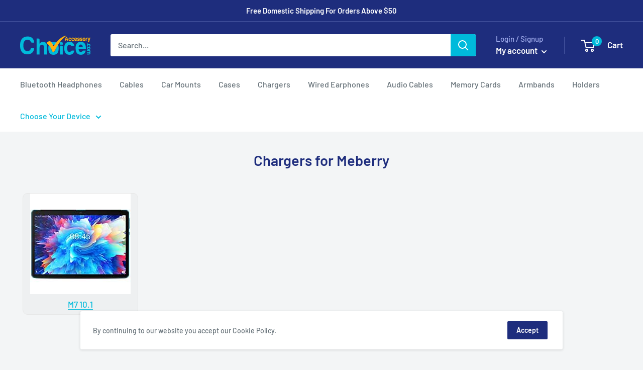

--- FILE ---
content_type: text/css
request_url: https://accessorychoice.com/cdn/shop/t/13/assets/responsive.css?v=50014994914314471821686377994
body_size: -325
content:
@media only screen and (max-width: 767px){.custom-cross{top:0%;padding:0;font-size:18px}.collection .product-type a span{height:60px;display:flex;justify-content:center;align-items:center;padding:2px;text-align:center;width:100%}#product-type-images a img{height:60px}.slick-slide{margin:5px}.slick-prev{left:0}.slick-next{right:0}.scroller{overflow:hidden;margin:0 calc(0px * var(--mobile-container-gutter))}.product-list--scrollable:before,.product-list--scrollable:after{content:none!important}#res-msg{font-size:12px;color:red;margin-bottom:20px;font-weight:700;width:100%;float:left;background:#0000 url(compatible-close.png) no-repeat scroll 0 0px;padding-left:2px;box-sizing:border-box;min-height:30px;line-height:30px}}@media only screen and (min-width:768px) and (max-width:995px){.scroller{overflow:hidden;margin:0 calc(0px * var(--mobile-container-gutter))}}@media only screen and (min-width:996px) and (max-width:1024px){#res-msg{font-size:14px;padding-left:11px}}
/*# sourceMappingURL=/cdn/shop/t/13/assets/responsive.css.map?v=50014994914314471821686377994 */


--- FILE ---
content_type: text/javascript
request_url: https://accessorychoice.com/cdn/shop/t/13/assets/custom.js?v=153410184193750639901686377994
body_size: -439
content:
function myFunction(){var input,filter,item,span,i,html="",a,ul;if(input=document.getElementById("myInput"),filter=input.value.toUpperCase(),ul=document.getElementById("myUL"),item=document.querySelectorAll("#model-images .item"),filter!="")for(i=0;i<item.length;i++)a=item[i].getElementsByTagName("a")[0],span=a.getElementsByTagName("span")[0],span.innerHTML.toUpperCase().indexOf(filter)>-1&&(html+='<li><a href="'+a.getAttribute("href")+'">'+span.innerHTML+"</a></li>");$(ul).html(html)}
//# sourceMappingURL=/cdn/shop/t/13/assets/custom.js.map?v=153410184193750639901686377994


--- FILE ---
content_type: text/javascript
request_url: https://accessorychoice.com/cdn/shop/t/13/assets/device-data.js?v=120209063734717454411686377994
body_size: 30287
content:
var devices=[{n:"Comiso FunAudio ",u:"comiso-funaudio",p:"1/0277/3113/2555/collections/8ea0de6cc0aa6ead629833bae20dcfaf.png?v=1602875357"},{n:"LG K7",u:"lg-k7",p:"1/0277/3113/2555/collections/9ceacf6bba52fc0e77e0d64ab7e9bc05.jpg?v=1602875390"},{n:"BLU G90 Pro",u:"blu-g90-pro",p:"1/0277/3113/2555/collections/7766e98a44f135cfdfd1a5add6324385.jpg?v=1602875416"},{n:"Wansview Q5-B",u:"wansview-q5-b",p:"1/0277/3113/2555/collections/0d52df30d9f7b9e4e9c2137edc2c16c8.png?v=1602875422"},{n:"TaoTronics SoundLiberty 92 ",u:"taotronics-soundliberty-92",p:"1/0277/3113/2555/collections/3890d3bc4b883f217aa59de8665bc26b.png?v=1602875424"},{n:"Bugani M90",u:"bugani-m90",p:"1/0277/3113/2555/collections/38afff4898ca9c48041e42c352cf81eb.png?v=1602875429"},{n:"Wansview Q5-W",u:"wansview-q5-w",p:"1/0277/3113/2555/collections/03c86cff53d2cc33c090ab2fb961f0a9.png?v=1602875438"},{n:"MPOW H19 IPO",u:"mpow-h19-ipo",p:"1/0277/3113/2555/collections/019b6957bfa9cbf518018f63d40c8140.png?v=1599941367"},{n:"LG Tone Flex ",u:"lg-tone-flex",p:"1/0277/3113/2555/collections/2a0d4898d8440091f7623fe70fe7f03a.png?v=1603113936"},{n:"Miatone Q12",u:"miatone-q12",p:"1/0277/3113/2555/collections/a0053ea2ecbcf42ea247c511053c3097.png?v=1599941370"},{n:"Nintendo Switch Lite",u:"nintendo-switch-lite",p:"1/0277/3113/2555/collections/e1c28ef94cd23c3ce8246d822ce6376e.png?v=1599941372"},{n:"Beats Solo Pro",u:"beats-solo-pro",p:"1/0277/3113/2555/collections/fbb40ec86ffd0f6714f61101d02a6487.png?v=1599941388"},{n:"JBL GO2",u:"jbl-go2",p:"1/0277/3113/2555/collections/3c690535660bbc76de14a08e6e99f35f.png?v=1599941375"},{n:"Cowin SE7 Active",u:"cowin-se7-active",p:"1/0277/3113/2555/collections/1d0c2757e33edd59773541b937e3cfb8.png?v=1599941378"},{n:"Beats Solo3",u:"beats-solo3",p:"1/0277/3113/2555/collections/2b978cdcce00ff8e41bfa4ee9c9ce268.png?v=1599941381"},{n:"MPOW H12",u:"mpow-h12",p:"1/0277/3113/2555/collections/09c1c9a49598642d3ecacf146b89ea49.png?v=1599941384"},{n:"MPOW M30",u:"mpow-m30",p:"1/0277/3113/2555/collections/7a80be7104adf5a3c80c27ec582550f8.png?v=1599941390"},{n:"Crosstour CR300 - Dash Cam",u:"crosstour-cr300-dash-cam",p:"1/0277/3113/2555/collections/9ab9fce59ad89fc00da11f8f755ef3d4.png?v=1599941395"},{n:"Beats Pill+",u:"beats-pill",p:"1/0277/3113/2555/collections/b1be8038a938fe8a08fc7f25f5884531.png?v=1599941435"},{n:"Anker Soundcore",u:"anker-soundcore",p:"1/0277/3113/2555/collections/d7dcb1c5288e12a988d67908b3c8a0fc.png?v=1599941436"},{n:"OontZ Angle 3XL Ultra ",u:"oontz-angle-3xl-ultra",p:"1/0277/3113/2555/collections/217fcd5c8ea33f87c4d0c4d265cf9663.png?v=1599941467"},{n:"Bose SoundLink Color 1",u:"bose-soundlink-color-1-bluetooth-speaker-4",p:"1/0277/3113/2555/collections/0adb3dcea2d7a96df31917d7b42152fc.png?v=1586398180"},{n:"GameSir G4s",u:"gamesir-g4s-gaming-controller-4",p:"1/0277/3113/2555/collections/8204cf8139b528d613aa1663d5b6754f.png?v=1586398168"},{n:"GoPro Hero 7",u:"gopro-hero-17",p:"1/0277/3113/2555/collections/e5c8a5020e898f58e11f80fea98b39b3.png?v=1586398176"},{n:"Sony SRS-XB01",u:"sony-xb01-srsxb01-b-bluetooth-speaker-4",p:"1/0277/3113/2555/collections/f6c0605768e3eed11f0e18c69924fa44.png?v=1586398186"},{n:"Steam Controller",u:"steam-steam-controller-gaming-controller-4",p:"1/0277/3113/2555/collections/a3e375d39d727f790366de3dd1de8f41.png?v=1586398201"},{n:"XLeader SoundAngel A8",u:"xleader-bluetooth-speaker-a8-4",p:"1/0277/3113/2555/collections/bcd8a5bc4a47260f6341ef876b2a4111.png?v=1586398204"},{n:"Amazon Echo 1st Generation",u:"amazon-echo-smart-speaker-4",p:"1/0277/3113/2555/collections/dfca8b284e65f7bdf6ce616c4a0dbb03.png?v=1586398226"},{n:"GoPro Hero 5",u:"gopro-hero-18",p:"1/0277/3113/2555/collections/dfeb63c2cac216e84d85e0a54a3573f4.png?v=1586398250"},{n:"iJoy Wireless Headset LGE-PRE-STL",u:"ijoy-lge-pre-stlbluetooth-headphone-4",p:"1/0277/3113/2555/collections/a7764b5d699cab3247314351f87f2f01.png?v=1586398308"},{n:"Microsoft Xbox One Controller",u:"microsoft-xbox-5",p:"1/0277/3113/2555/collections/713504d74d5fd588bdf2a617c2decc13.png?v=1586398275"},{n:"Roku Streaming Stick",u:"roku-streaming-stick-smart-tv-device-4",p:"1/0277/3113/2555/collections/9aeb608637487ab1f177d137dccae8ef.png?v=1586398295"},{n:"YI Dome FBA_93005",u:"yi-dome-fba_93005-home-camera-4",p:"1/0277/3113/2555/collections/a755d6203abe2230b452733b38b3784a.png?v=1586398315"},{n:"Jabra Move",u:"jabra-move-wireless-headphones-4",p:"1/0277/3113/2555/collections/a8a2e8c22b59ddf45b6a62212ac4e460.png?v=1586398322"},{n:"Roku Premiere 3920R",u:"roku-premiere3920r-smart-tv-device-4",p:"1/0277/3113/2555/collections/83faebc86f5b0472dd42ff65ea5f3998.png?v=1586398326"},{n:"Texas Instruments TI-84 Plus CE",u:"texas-instruments-ti-84-plus-ce-4",p:"1/0277/3113/2555/collections/18478126645cc4386246cd37e9800e7d.png?v=1586398358"},{n:"Apple iPhone SE (2016)",u:"apple-iphone-se-2016",p:"1/0277/3113/2555/collections/a3760dc77eb8ec49475766700459fdcf.jpg?v=1599942704"},{n:"LG Power",u:"lg-power",p:"1/0277/3113/2555/collections/6a6bc7d252fd8275304f9341802a1bd0.jpg?v=1599942711"},{n:"LG V10",u:"lg-v10",p:"1/0277/3113/2555/collections/fe203a33dbad7d0751bf8593bb4ee5ac.jpg?v=1599942728"},{n:"Samsung Galaxy Note 3",u:"samsung-galaxy-note-3",p:"1/0277/3113/2555/collections/360866a6e4e4f729b6ccbd217a27e9e8.jpg?v=1599942734"},{n:"Samsung Galaxy J5",u:"samsung-galaxy-j5",p:"1/0277/3113/2555/collections/ac6f70b861e31663df4c9f44bb259629.jpg?v=1599942753"},{n:"Coolpad Snap",u:"coolpad-snap",p:"1/0277/3113/2555/collections/c7a3fb2df9eae8ba215846d3ffd88b3e.jpg?v=1599942771"},{n:"HTC Desire 520",u:"htc-desire-520",p:"1/0277/3113/2555/collections/daaf65dcfe160ca79e413cb002bca53a.jpg?v=1599942793"},{n:"HTC Desire 610",u:"htc-desire-610",p:"1/0277/3113/2555/collections/444990fee6ea5342d0e905781fd177c9.jpg?v=1599942828"},{n:"ASUS ZenFone 4",u:"asus-zenfone-4",p:"1/0277/3113/2555/collections/f22d2428b318dfc2dffc2c97c3efe836.jpg?v=1599942881"},{n:"Samsung Galaxy J3",u:"samsung-galaxy-j3",p:"1/0277/3113/2555/collections/c6a30a261eca6a97873e3cf35ee3669f.jpg?v=1599942888"},{n:"LG Optimus G Pro",u:"lg-optimus-g-pro",p:"1/0277/3113/2555/collections/22ef4e939deb48ce2d509d5da1c204d1.jpg?v=1599942959"},{n:"Dell Venue 8 Pro",u:"dell-venue-8-pro",p:"1/0277/3113/2555/collections/049bd904647123e50f0d9bdb252df3d4.jpg?v=1599942980"},{n:"LG Optimus L90",u:"lg-optimus-l90",p:"1/0277/3113/2555/collections/45c13f52069845a2ef5067fb0b13551f.jpg?v=1599942986"},{n:"Apple iPad 4",u:"apple-ipad-4",p:"1/0277/3113/2555/collections/9765a9a175a373a7796bd42eb13b31f6.jpg?v=1599943003"},{n:"ZTE Blade 10",u:"zte-blade-10",p:"1/0277/3113/2555/collections/490b5c286d5781e96a483fea9bc0968b.jpg?v=1599943042"},{n:"BOLD N1",u:"bold-n1",p:"1/0277/3113/2555/collections/3faf2e6a92518025c35525ec233265b3.jpg?v=1602875412"},{n:"BLU Grand M",u:"blu-grand-m",p:"1/0277/3113/2555/collections/c50d1601b0b76c670e213831060b51f7.jpg?v=1599942864"},{n:"Samsung Galaxy S5 Sport (SM-G860P)",u:"samsung-galaxy-s5-sport-sm-g860p",p:"1/0277/3113/2555/collections/8d7fbc6cac904a783f57c801a035a255.jpg?v=1599942806"},{n:"Samsung Galaxy J7 Sky Pro",u:"samsung-galaxy-j7-sky-pro",p:"1/0277/3113/2555/collections/fa58b1be649e003c9402b8040ba1714a.jpg?v=1599942870"},{n:"Motorola Moto G7 Play",u:"motorola-moto-g7-play",p:"1/0277/3113/2555/collections/f8d1b39150ef7240b3265f72a102c19c.jpg?v=1599944189"},{n:"Apple iPad Pro 12.9 (1st Gen)",u:"apple-ipad-pro-129-1st-gen",p:"1/0277/3113/2555/collections/84e1a65ef5078bf70192274e386718d6.jpg?v=1599943068"},{n:"Apple iPhone 6S Plus",u:"apple-iphone-6s-plus",p:"1/0277/3113/2555/collections/623bda69f939de34428fbca11b8c76f3.jpg?v=1599944471"},{n:"Google Pixel XL",u:"google-pixel-xl",p:"1/0277/3113/2555/collections/66529a58442a99699dbab7049568b08f.jpg?v=1599943911"},{n:"TCL Signa",u:"tcl-signa",p:"1/0277/3113/2555/collections/6faf5bd77be41cc5e3a6fc65fa417030.jpg?v=1602875418"},{n:"TaoTronics TT-BH090",u:"taotronics-tt-bh090",p:"1/0277/3113/2555/collections/99a39138a21dd64de1a2ce9b0fee73f9.png?v=1602875344"},{n:"Apple iPhone 5C",u:"apple-iphone-5c",p:"1/0277/3113/2555/collections/354cff74dfb9f8a0b88e0c922d6d4290.jpg?v=1599944000"},{n:"Huawei P9",u:"huawei-p9",p:"1/0277/3113/2555/collections/f15714b0ccba5343aedce624f1d33a0f.jpg?v=1599943832"},{n:"Samsung Galaxy Tab 3 10.1 GT-P5210",u:"samsung-galaxy-tab-3-101-gt-p5210",p:"1/0277/3113/2555/collections/746650494d2409fa6f813e2c2ae0c191.jpg?v=1599943025"},{n:"ZTE Blade Max 3",u:"zte-blade-max-3",p:"1/0277/3113/2555/collections/660b2e59d3943cab9d3cb1d8fb257e6d.jpg?v=1599944367"},{n:"Amazonbasics Portable Speaker ",u:"amazonbasics-portable-speaker",p:"1/0277/3113/2555/collections/96701ff2cc4291f0f7871509a5be138c.png?v=1602875320"},{n:"TaoTronics SoundLiberty 53 (2020)",u:"taotronics-soundliberty-53-2020"},{n:"Motorola Moto E5",u:"motorola-moto-e5",p:"1/0277/3113/2555/collections/d4a93424afd66d2f39b8211caff8c018.jpg?v=1599943928"},{n:'Microsoft Surface Go (10")',u:"microsoft-surface-go-10",p:"1/0277/3113/2555/collections/df8869d34db5ebce7cbdd9c1d488d830.jpg?v=1599944261"},{n:"ZTE Majesty Pro",u:"zte-majesty-pro",p:"1/0277/3113/2555/collections/c449354d1072c7562fbd5ba37450b402.jpg?v=1599943973"},{n:"LG Destiny",u:"lg-destiny",p:"1/0277/3113/2555/collections/19b471044078f8e3277d00c0659993be.jpg?v=1599943829"},{n:"Microsoft Surface Pro 3",u:"microsoft-surface-pro-3",p:"1/0277/3113/2555/collections/4e5b7164b622d656e4344340d8e18948.jpg?v=1599943930"},{n:"Samsung GALAXY Note 2",u:"samsung-galaxy-note-2",p:"1/0277/3113/2555/collections/aeeafbd21db014fef3140d3718a7712b.jpg?v=1599944009"},{n:"Motorola Moto G Power (2020)",u:"motorola-moto-g-power-2020",p:"1/0277/3113/2555/collections/b82a80639a2b7da643fce0b5002f7f9d.jpg?v=1599943971"},{n:"Amazon Fire Stick",u:"amazon-fire-stick-smart-tv-device-4",p:"1/0277/3113/2555/collections/dd453debfdeb47ea53cd1b3c0668feaf.png?v=1586398340"},{n:"HTC Desire 512",u:"htc-desire-512",p:"1/0277/3113/2555/collections/8dcb4c491fa58123ea6556b65e51658a.jpg?v=1599944699"},{n:"Apple iPhone 11 Pro",u:"apple-iphone-11-pro",p:"1/0277/3113/2555/collections/e87e4369ddab1aae82d63c9101b831a2.jpg?v=1599943810"},{n:"JBL Flip 5",u:"jbl-flip-5",p:"1/0277/3113/2555/collections/c0e6567a2ab4029166318ed949488825.png?v=1586398210"},{n:"LG Tribute Royal",u:"lg-tribute-royal",p:"1/0277/3113/2555/collections/25eac1fb60ebe2fedd7353b2411af174.jpg?v=1599943827"},{n:"ASUS ZenFone 4 Pro",u:"asus-zenfone-4-pro",p:"1/0277/3113/2555/collections/f22d2428b318dfc2dffc2c97c3efe836_8fbf9ee9-cc10-4e7b-9ff8-4908cf31dad7.jpg?v=1599944168"},{n:"Kyocera DuraForce Pro",u:"kyocera-duraforce-pro",p:"1/0277/3113/2555/collections/442b53c0f83791c5e31abb2c62d9fb13.jpg?v=1599944178"},{n:"Sony Xperia 1",u:"sony-xperia-1",p:"1/0277/3113/2555/collections/2fa53ddcbd27524f6afe1c873cd73a43.jpg?v=1599943852"},{n:"LG Stylo 4",u:"lg-stylo-4",p:"1/0277/3113/2555/collections/5b52bcd90fc7ff268a1df55664b6e4c0.jpg?v=1599944461"},{n:"Roku Express",u:"roku-express3900xb-smart-tv-device-4",p:"1/0277/3113/2555/collections/41161bb5f0a0bf934c303f2ea6ac6a4c.png?v=1586398173"},{n:"Samsung Galaxy J7 (2018) Refine",u:"samsung-galaxy-j7-2018-refine",p:"1/0277/3113/2555/collections/cac153553979cccacec00c45dd676020.jpg?v=1599943905"},{n:"LG Q6",u:"lg-q6",p:"1/0277/3113/2555/collections/1079852d86f23e5af8cd32c498fd6df5.jpg?v=1599943892"},{n:"Anker Soundcore Liberty 2 Pro",u:"anker-soundcore-liberty-2-pro",p:"1/0277/3113/2555/collections/9e39dc2078f04e53deece716cadef0cb.png?v=1599941463"},{n:"CAT S61",u:"cat-s61",p:"1/0277/3113/2555/collections/68dd7bd4bd3cfa6269dafeeba2801731.jpg?v=1599943048"},{n:"LG Fortune 3",u:"lg-fortune-3",p:"1/0277/3113/2555/collections/159b79ceae1c50b2e01e07b308182b65.jpg?v=1599943883"},{n:"Alcatel Verso",u:"alcatel-verso",p:"1/0277/3113/2555/collections/e04cb700e6f9ed619a143b5015e3ef20.jpg?v=1602875328"},{n:"HTC Bolt",u:"htc-bolt",p:"1/0277/3113/2555/collections/d86d779bc001a0d50a6eb4984942c0c7.jpg?v=1599942911"},{n:"LG G5",u:"lg-g5",p:"1/0277/3113/2555/collections/920c69842e72c26c2e7c8ea3dde15de9.jpg?v=1599944023"},{n:"T-Mobile REVVL 5G",u:"t-mobile-revvl-5g",p:"1/0277/3113/2555/collections/c133f5497e794c1793bdfb8f615ccc20.jpg?v=1599943901"},{n:"GameSir G4",u:"gamesir-g4-gaming-controller-4",p:"1/0277/3113/2555/collections/03eebb392e4c71006920f457e1584fc5.png?v=1586398288"},{n:"Blink XT2",u:"blink-blink-xt2-security-camera-4",p:"1/0277/3113/2555/collections/b4641f76111169e41b2518292e82b8ea.png?v=1586398350"},{n:"LG Premier Pro LTE",u:"lg-premier-pro-lte",p:"1/0277/3113/2555/collections/d2f38b5469ef8f58e60f0021fa22f908.jpg?v=1599943090"},{n:"ASUS ZenFone 2",u:"asus-zenfone-2",p:"1/0277/3113/2555/collections/8cb7a7eb0e3fad4223f01e6b1cc45728.jpg?v=1599943943"},{n:"Apple iPhone SE (2020)",u:"apple-iphone-se-2020",p:"1/0277/3113/2555/collections/ade03acef553c51c24b2b9a78805e73b.jpg?v=1599943956"},{n:"Samsung Galaxy Mega 2",u:"samsung-galaxy-mega-2",p:"1/0277/3113/2555/collections/a3eae552a1a424d1727667afe787949d.jpg?v=1599944187"},{n:"Samsung Galaxy A51 5G",u:"samsung-galaxy-a51-5g",p:"1/0277/3113/2555/collections/af02b8148cd400fabf8c65f37ff3777e.jpg?v=1599943960"},{n:"Motorola Moto E LTE",u:"motorola-moto-e-lte",p:"1/0277/3113/2555/collections/5dbbe19ec56ad7567101c33a58c02423.jpg?v=1599944509"},{n:"Huawei P30",u:"huawei-p30",p:"1/0277/3113/2555/collections/02133396710524d2cdb4d741825864a0.jpg?v=1599943945"},{n:"ZTE Lever",u:"zte-lever",p:"1/0277/3113/2555/collections/70d19ce507c7085120983e70ca550e20.jpg?v=1599943966"},{n:"Huawei Mate 10 Pro",u:"huawei-mate-10-pro",p:"1/0277/3113/2555/collections/85a37e271b497b74b4200156740c1bc0.jpg?v=1599943983"},{n:"Blackberry Priv",u:"blackberry-priv",p:"1/0277/3113/2555/collections/d9d06849fb472b9d09074e494b3def6a.jpg?v=1599944469"},{n:"LG Rebel LTE",u:"lg-rebel-lte",p:"1/0277/3113/2555/collections/5bf41a209e322c26130e0d383924c179.jpg?v=1599943992"},{n:"LG Escape 3 (K373)",u:"lg-escape-3-k373",p:"1/0277/3113/2555/collections/fd0bb6fa3c9ea78eb1f259dc52050108.jpg?v=1599944004"},{n:"Samsung Galaxy S6",u:"samsung-galaxy-s6",p:"1/0277/3113/2555/collections/b81cc78f8a0ff2e8946178156629cf3b.jpg?v=1599943988"},{n:"LG Escape 2",u:"lg-escape-2",p:"1/0277/3113/2555/collections/bae627ea8381112b1ad97245f17b69d0.jpg?v=1599944026"},{n:"HTC U11 Life",u:"htc-u11-life",p:"1/0277/3113/2555/collections/046e634492ef99b2b58bbfbb64a1da34.jpg?v=1599944008"},{n:"Samsung Galaxy XCover Pro",u:"samsung-galaxy-xcover-pro",p:"1/0277/3113/2555/collections/cbc2b6fae89c8f82cb2a0c7c6ba61ad9.jpg?v=1599944182"},{n:"Blackberry DTek50",u:"blackberry-dtek50",p:"1/0277/3113/2555/collections/53163ddd3b89311dda431746de2b2ae5.jpg?v=1599944089"},{n:"LG Tribute Empire",u:"lg-tribute-empire",p:"1/0277/3113/2555/collections/0f5ca4675e959bd9bbec3b705b5d505a.jpg?v=1599944073"},{n:"HTC One M9",u:"htc-one-m9",p:"1/0277/3113/2555/collections/db4bf5855b54e72f4d7a6139c3897d4d.jpg?v=1599944290"},{n:"ZTE Overture 3",u:"zte-overture-3",p:"1/0277/3113/2555/collections/395089cda604b45fef40a3d118c38d3c_dd7f2471-25b2-4030-b219-418f8752d085.jpg?v=1599944348"},{n:"Motorola Moto E4 PLUS",u:"motorola-moto-e4-plus",p:"1/0277/3113/2555/collections/4445dd681df3012070b3cfd597bafce9.jpg?v=1599944054"},{n:"ASUS ZenFone 6",u:"asus-zenfone-6",p:"1/0277/3113/2555/collections/cd629586b4b5bde134413ca587c5fa67.jpg?v=1599944578"},{n:"Anker Soundcore Motion+",u:"anker-soundcore-motion",p:"1/0277/3113/2555/collections/a83d1ba1f762c67f1496ba4d3bc3f155.png?v=1599941332"},{n:"Tribit Xfree",u:"tribit-xfree",p:"1/0277/3113/2555/collections/674b35627b5ebf353fe680b8151cd910.png?v=1599941392"},{n:"Motorola Moto G5S Plus",u:"motorola-moto-g5s-plus",p:"1/0277/3113/2555/collections/167dec9b4a6f757fd666d5dd58f41f98.jpg?v=1599944783"},{n:"Coolpad Illumina",u:"coolpad-illumina",p:"1/0277/3113/2555/collections/5ada671c3dd17f0a94218f045259acaf.jpg?v=1599944234"},{n:"Cricket Icon",u:"cricket-icon",p:"1/0277/3113/2555/collections/b74ca726995ba01536a1589146bdd159.jpg?v=1599943979"},{n:"Beats Powerbeats3",u:"beats-powerbeats3",p:"1/0277/3113/2555/collections/b9e04e86a78f3c141f7c326bd82a2b5c.png?v=1599941458"},{n:"Kyocera Hydro Life",u:"kyocera-hydro-life",p:"1/0277/3113/2555/collections/1fa06a8c5b8605c6cbcd1b3e6c032adf.jpg?v=1599943817"},{n:"Arlo Pro",u:"arlo-pro-9",p:"1/0277/3113/2555/collections/fcbc783661999409a63153927349fe49_52ffd269-ce6c-4dd5-a9c9-a2721ae81fd2.png?v=1586398257"},{n:"LG Q7 Plus",u:"lg-q7-plus",p:"1/0277/3113/2555/collections/b88b7db5288e2096ffd6bc1b74bedfc5.jpg?v=1599943844"},{n:"Kyocera Hydro Elite C6750",u:"kyocera-hydro-elite-c6750",p:"1/0277/3113/2555/collections/9434a052df8d2f58ad700ea0d19c0d06.jpg?v=1599944108"},{n:"Apple iPhone 6S",u:"apple-iphone-6s",p:"1/0277/3113/2555/collections/0d08a553470fad586388b231a3a92ad3.jpg?v=1599944110"},{n:"Google Pixel Slate 12.3",u:"google-pixel-slate-123",p:"1/0277/3113/2555/collections/4f434fdecafdf723bad782dbcb7c80b2.jpg?v=1599943922"},{n:"Blackberry Motion",u:"blackberry-motion",p:"1/0277/3113/2555/collections/d7effddca6d0de6aa58ea54472343341.jpg?v=1599944030"},{n:"LG V50 ThinQ 5G",u:"lg-v50-thinq-5g",p:"1/0277/3113/2555/collections/0adc1e1bbf4c590fd622192183559c85.jpg?v=1599944659"},{n:"Anker Soundcore 2",u:"anker-soundcore-2",p:"1/0277/3113/2555/collections/992c9c274842e8ae7e7668b54deb16c4.png?v=1599941400"},{n:"Huawei Mate 20",u:"huawei-mate-20",p:"1/0277/3113/2555/collections/dfc73f8418265c4daffd3c715f00efb0.jpg?v=1599944124"},{n:"Motorola Droid Ultra",u:"motorola-droid-ultra",p:"1/0277/3113/2555/collections/1d2686c769b19c9fdbf5341ac17b5c6a_4ee20dee-d93f-428d-8be6-201b10f4d918.jpg?v=1599944035"},{n:"LG Premier LTE",u:"lg-premier-lte",p:"1/0277/3113/2555/collections/cd05d699fa8478f35b8eb377fa88ba87.jpg?v=1599944150"},{n:"Sony WH-1000XM4",u:"sony-wh-1000xm4",p:"1/0277/3113/2555/collections/76912bfcdeaee452da9a6ff3bb6f6194.png?v=1599941358"},{n:"Samsung Galaxy Sky",u:"samsung-galaxy-sky",p:"1/0277/3113/2555/collections/eeab80d6834234540e9bad18d59ebced.jpg?v=1599943981"},{n:"Bose SoundSport",u:"bose-soundsport-bluetooth-headphone-4",p:"1/0277/3113/2555/collections/f871526b16318655df7a49d4ea45d7fd.png?v=1586398223"},{n:"Cowin E7 Pro Active",u:"cowin-e7-active-pro",p:"1/0277/3113/2555/collections/1a74f26e41bc198e29f14ef61f7b039e.png?v=1586398194"},{n:"Wiko Ride",u:"wiko-ride",p:"1/0277/3113/2555/collections/96e8c78a1daef514c4a07fe4fff5d625.jpg?v=1599944305"},{n:"ASUS Zenfone 3 Max",u:"asus-zenfone-3-max",p:"1/0277/3113/2555/collections/ce66fd9976af5aaf83ba93eb91e1e0a9.jpg?v=1599943058"},{n:"Nest Cam NC2400ES",u:"nest-nest-security-camera-4",p:"1/0277/3113/2555/collections/ac0c1b2184e42d4f86031ed9702927f1.png?v=1586398161"},{n:"HTC U11",u:"htc-u11",p:"1/0277/3113/2555/collections/78179bc2a8eadde57cc0fca5cd4a0b4e.jpg?v=1599944135"},{n:"Alcatel Jitterbug Smart",u:"alcatel-jitterbug-smart",p:"1/0277/3113/2555/collections/f9a57af032b5dbacb09269eb4588db82.jpg?v=1599944153"},{n:"Samsung Galaxy S8",u:"samsung-galaxy-s8",p:"1/0277/3113/2555/collections/a435a5b859e2f8fc4b9e397de4a2c5ff.jpg?v=1599944140"},{n:"LG X Venture",u:"lg-x-venture",p:"1/0277/3113/2555/collections/748298ceaaa413d9c09d7cccd80ca291.jpg?v=1599944142"},{n:"LG G Pad II 10.1",u:"lg-g-pad-ii-101",p:"1/0277/3113/2555/collections/fdd85bd2563dc69ca97b17f0484faee7.jpg?v=1599944144"},{n:"Kyocera DuraXV Extreme",u:"kyocera-duraxv-extreme",p:"1/0277/3113/2555/collections/f48a2d0202dd8a2db0e5d368107c440c.jpg?v=1599944148"},{n:"Comiso GoAudio",u:"comiso-goaudio-bluetooth-speaker-4",p:"1/0277/3113/2555/collections/1ae01d1e302a79b1bece4f89e12dfd37.png?v=1586398330"},{n:"LG G Vista 2",u:"lg-g-vista-2",p:"1/0277/3113/2555/collections/13f0c32724a67fff41bf9bfa1c9fcf5b.jpg?v=1599944785"},{n:"Samsung Galaxy A10e",u:"samsung-galaxy-a10e",p:"1/0277/3113/2555/collections/ebe36974b63ebf7fa933f82a74389cd7.jpg?v=1599943014"},{n:"Huawei MediaPad T1 10",u:"huawei-mediapad-t1-10",p:"1/0277/3113/2555/collections/73dc1a99cf68a9f0793c41b441861807.jpg?v=1599944184"},{n:"Google Pixel 3a",u:"google-pixel-3a",p:"1/0277/3113/2555/collections/5df9311b7949bf07e7dedc92d4d0ec32.jpg?v=1599943907"},{n:"LG G7 ThinQ",u:"lg-g7-thinq",p:"1/0277/3113/2555/collections/d72a254c199c87082ea5342f4f36eed4.jpg?v=1599943977"},{n:"HTC Desire 612",u:"htc-desire-612",p:"1/0277/3113/2555/collections/9e8a7ece464175b5f7e58f59326930b3.jpg?v=1599944838"},{n:"Samsung Galaxy Prevail LTE",u:"samsung-galaxy-prevail-lte",p:"1/0277/3113/2555/collections/35fd7c3ab2f5de44a806e07f2ad1b155.jpg?v=1599944063"},{n:"T-Mobile REVVL 4",u:"t-mobile-revvl-4",p:"1/0277/3113/2555/collections/b03d35e17b186628dc177cadf449d7eb.jpg?v=1599942894"},{n:"ZTE Avid Trio",u:"zte-avid-trio",p:"1/0277/3113/2555/collections/faf4a3d0f98a38499536e44724a9edf9.jpg?v=1599943178"},{n:"TaoTronics SoundLiberty 88 ",u:"taotronics-soundliberty-88",p:"1/0277/3113/2555/collections/0811293d25d03cda13adcc2d522bd9e3.png?v=1602875409"},{n:"Samsung Galaxy Avant",u:"samsung-galaxy-avant",p:"1/0277/3113/2555/collections/6308abe680b2291e0285fda2acba5d23.jpg?v=1599943899"},{n:"LG Access LTE",u:"lg-access-lte",p:"1/0277/3113/2555/collections/25a298d573861527e15d1e29f8bc4881.jpg?v=1599944824"},{n:"LG K3",u:"lg-k3",p:"1/0277/3113/2555/collections/593e0c46399ca9ca6508f9094c236a84.jpg?v=1599943020"},{n:"Anker Soundcore Life Q10",u:"anker-soundcore-life-q10",p:"1/0277/3113/2555/collections/09ec3e368d606a617a807a3feeca8001.png?v=1599941304"},{n:"ZTE Overture 2",u:"zte-overture-2",p:"1/0277/3113/2555/collections/443baf3642aa62c793a472fce1facf14.jpg?v=1599943951"},{n:"Alcatel Idol 5",u:"alcatel-idol-5",p:"1/0277/3113/2555/collections/36d1acea56dec54e6894169c40ada4a8.jpg?v=1599944211"},{n:"Anker Soundcore Life P2",u:"anker-soundcore-life-p2",p:"1/0277/3113/2555/collections/2c7912269b020fa475784bcb4f44b2ce.png?v=1599941462"},{n:"Samsung Galaxy Tab 4 NOOK 10.1 (SM-T530)",u:"samsung-galaxy-tab-4-nook-101-sm-t530",p:"1/0277/3113/2555/collections/bc9a9ed9cb6cbafb0697d869f032378a.jpg?v=1599944513"},{n:"Samsung Galaxy A01",u:"samsung-galaxy-a01",p:"1/0277/3113/2555/collections/82e6d9dbc7ce32cf59b9e408bc347f0d.jpg?v=1599944087"},{n:"Amazon Kindle",u:"amazon-kindle",p:"1/0277/3113/2555/collections/1e5c8f86b18f9d8f1cb83272f3a79f62.jpg?v=1599944822"},{n:"Microsoft Surface 2",u:"microsoft-surface-2",p:"1/0277/3113/2555/collections/3396dbd554a4b294e7160c0560a6daee.jpg?v=1599944219"},{n:"LG Tribute 2",u:"lg-tribute-2",p:"1/0277/3113/2555/collections/3dfb220f5edb00b707d36fd1568b9015.jpg?v=1599944207"},{n:"Motorola Moto Z3",u:"motorola-moto-z3",p:"1/0277/3113/2555/collections/8a811c96ac4e6997377bdc42cf093c42.jpg?v=1599942822"},{n:"ZTE Max XL",u:"zte-max-xl",p:"1/0277/3113/2555/collections/617bd2b9998977bd95fe34b11b0707c7.jpg?v=1599943964"},{n:"JBL Boombox ",u:"jbl-boombox",p:"1/0277/3113/2555/collections/5ee54b1d897987a1205f108c890bceb0.png?v=1599941277"},{n:"LG K20 V",u:"lg-k20-v",p:"1/0277/3113/2555/collections/2c553863669856e7889e874cc5847b87.jpg?v=1599944106"},{n:"Google Pixel",u:"google-pixel",p:"1/0277/3113/2555/collections/66529a58442a99699dbab7049568b08f_a97f1d04-a15a-4d70-aa99-27c0ed148afb.jpg?v=1599944224"},{n:"Coolpad Canvas",u:"coolpad-canvas",p:"1/0277/3113/2555/collections/a860e9d7081724cecf8fd04672432ac9.jpg?v=1599944239"},{n:"LG X Power",u:"lg-x-power",p:"1/0277/3113/2555/collections/befe9c6706557f40f2b7c4837d8819f7.jpg?v=1599944245"},{n:"Kyocera Hydro Wave",u:"kyocera-hydro-wave",p:"1/0277/3113/2555/collections/61004ba1ff25b6cfee1a5227b35a763f.jpg?v=1599944248"},{n:"ZTE Blade Spark",u:"zte-blade-spark",p:"1/0277/3113/2555/collections/18c070338f0ea25b85582fc7e78ea033.jpg?v=1599943800"},{n:"Google Pixel 4a",u:"google-pixel-4a",p:"1/0277/3113/2555/collections/dc008c88d757a7c429aa9cd04394e338.jpg?v=1599944065"},{n:"Samsung Galaxy A20",u:"samsung-galaxy-a20",p:"1/0277/3113/2555/collections/cf44fcba26fe354ba4d99fbda8c91e27.jpg?v=1599944254"},{n:"Dragon Touch Notepad K10",u:"dragon-touch-notepad-k10",p:"1/0277/3113/2555/collections/6819738460ab30a95179043e514f2c7a.jpg?v=1599942875"},{n:"JBL Charge 3",u:"jbl-charge-3",p:"1/0277/3113/2555/collections/ebe4680730a9b8b0380d1a3cef590e29.png?v=1599941454"},{n:"Sonim XP3",u:"sonim-xp3",p:"1/0277/3113/2555/collections/4bafd546f328236be0a2833785bac27f.jpg?v=1599944015"},{n:"Samsung Galaxy S6 Edge+",u:"samsung-galaxy-s6-edge",p:"1/0277/3113/2555/collections/c69699005de3549ad09a7f63ef27b82a.jpg?v=1599944069"},{n:"TCL 10 Pro",u:"tcl-10-pro",p:"1/0277/3113/2555/collections/57d2831eaa2b68e6024edfb1261ad112.jpg?v=1599944273"},{n:"Microsoft Surface Pro 2",u:"microsoft-surface-pro-2",p:"1/0277/3113/2555/collections/e55b2001ba01e574f373e151e8272d70.jpg?v=1599944275"},{n:"Lenovo Moto Tab (10.1)",u:"lenovo-moto-tab-101",p:"1/0277/3113/2555/collections/70443b864b1c55a811d973747e2a8e5f.jpg?v=1599944288"},{n:"Amazon Fire HD 8",u:"amazon-fire-hd-8",p:"1/0277/3113/2555/collections/eeb817ba51f28b0c2ad4b71b6f8c245b.jpg?v=1599943932"},{n:"Motorola Moto X",u:"motorola-moto-x",p:"1/0277/3113/2555/collections/f3dd622e6bf88c69733ef4996489c0d8.jpg?v=1599943105"},{n:"JBL GO",u:"jbl-go",p:"1/0277/3113/2555/collections/10e69c77287a942cb1afe4fd18cdb64d.png?v=1599941314"},{n:"BLU Vivo XL5",u:"blu-vivo-xl5",p:"1/0277/3113/2555/collections/214773256b1b16cc5d880930dc152857.jpg?v=1599943819"},{n:"Alcatel REVVL 2",u:"alcatel-revvl-2",p:"1/0277/3113/2555/collections/1333a780665f446371b0a3f967f6c0d5.jpg?v=1599944146"},{n:"Blackberry Q10",u:"blackberry-q10",p:"1/0277/3113/2555/collections/3ec565a2df1beed8d611e54347f19f1f.jpg?v=1599942965"},{n:"BebonCool PS4 Controller Charger Station",u:"beboncool-ps4-controller-charger-4",p:"1/0277/3113/2555/collections/f4a0029a8cced6f3a464bb8578034b4a.png?v=1586398236"},{n:"LG K8",u:"lg-k8",p:"1/0277/3113/2555/collections/8c4aa80e072edb5632826ffec8d5fbba.jpg?v=1599944133"},{n:"Samsung Galaxy NotePRO 12.2",u:"samsung-galaxy-notepro-122",p:"1/0277/3113/2555/collections/b7c5f0f6a41068173cf47134f1845de9.jpg?v=1599944078"},{n:"Apple Ipod Nano 2nd Gen",u:"apple-ipod-nano-2nd-gen",p:"1/0277/3113/2555/collections/79557245d293f8f929ddd9e31a4e537f.jpg?v=1599944174"},{n:"LG G8X ThinQ",u:"lg-g8x-thinq",p:"1/0277/3113/2555/collections/ec14cdd94b8387dff5878bff7454aae1.jpg?v=1599944151"},{n:"Motorola Moto Z2 Play",u:"motorola-moto-z2-play",p:"1/0277/3113/2555/collections/8cb8448fc74d6fa5dbb013bfb0af5bda.jpg?v=1599944137"},{n:"Apple iPad Pro 11",u:"apple-ipad-pro-11",p:"1/0277/3113/2555/collections/7181dae3adc8862b09bcfb01804f302e.jpg?v=1599944294"},{n:"Huawei P10",u:"huawei-p10",p:"1/0277/3113/2555/collections/a479353338448d9fa2bbd40b5f1ff4a4.jpg?v=1599944315"},{n:"Motorola Moto X4",u:"motorola-moto-x4",p:"1/0277/3113/2555/collections/152a598dfdbe81952d21889dd80446c7.jpg?v=1599944267"},{n:"Bose SoundLink Color 2",u:"bose-soundlink-color-2-bluetooth-speaker-4",p:"1/0277/3113/2555/collections/9209522c9dce702ded248366468649b1.png?v=1586398230"},{n:"Kyocera Brigadier",u:"kyocera-brigadier",p:"1/0277/3113/2555/collections/159a94e04f83a29eb03bfea55f8abc25.jpg?v=1599944320"},{n:"LG Aristo 2 Plus",u:"lg-aristo-2-plus",p:"1/0277/3113/2555/collections/8cf505cfad5b8f7c23eea8840b2dedf0.jpg?v=1599944217"},{n:"Samsung Galaxy S9",u:"samsung-galaxy-s9",p:"1/0277/3113/2555/collections/1131bae83a6f9bf453e63eba427e9c4a.jpg?v=1599944205"},{n:"Apple iPod Touch 7",u:"apple-ipod-touch-7",p:"1/0277/3113/2555/collections/c35dcb2dc65328ee03870ef606d7dd97.jpg?v=1599943949"},{n:"Samsung Galaxy S10e",u:"samsung-galaxy-s10e",p:"1/0277/3113/2555/collections/c8c94043824668f89605c9221fe58930.jpg?v=1599944511"},{n:"LG Transpyre",u:"lg-transpyre",p:"1/0277/3113/2555/collections/5355c3d85902524569fe0a5fc0c27e7b.jpg?v=1599944819"},{n:"LG Wing",u:"lg-wing",p:"1/0277/3113/2555/collections/82cfb0924abb0a16a4ea566013264df3.jpg?v=1602875339"},{n:"Motorola Moto Z4",u:"motorola-moto-z4",p:"1/0277/3113/2555/collections/b7900687aaab7c703fe9cd7f20625885.jpg?v=1599944682"},{n:"Apple Ipod Touch 4th Gen",u:"apple-ipod-touch-4th-gen",p:"1/0277/3113/2555/collections/8dd6f6b5d53a8a154323b6b29d58d92b.jpg?v=1599944337"},{n:"Apple iPhone 7 Plus",u:"apple-iphone-7-plus",p:"1/0277/3113/2555/collections/dbbf99b320c2caa3db722aa0d14e066c_0d150a31-6084-457d-b71e-e815b3cb7017.jpg?v=1599944339"},{n:"Oculus Go",u:"oculus-oculus-go-virtual-reality-headset-4",p:"1/0277/3113/2555/collections/d018f4e657c64b84cdc1886c1d56a6b6.png?v=1586398299"},{n:"LG Volt",u:"lg-volt",p:"1/0277/3113/2555/collections/44f1495f168e0869a4eb7d6e3f6d432b.jpg?v=1599943823"},{n:"Anker Soundcore Boost",u:"anker-soundcore-boost",p:"1/0277/3113/2555/collections/c9e342ae61b671cdbfa3653c3b9b2b59.png?v=1599941321"},{n:"ZTE Axon 7",u:"zte-axon-7",p:"1/0277/3113/2555/collections/df775c1bd6d303c2699241bd99e61751.jpg?v=1599944804"},{n:"Coolpad REVVL Plus",u:"coolpad-revvl-plus",p:"1/0277/3113/2555/collections/079f7c9e6b17aa037f436b7fd2b9362a.jpg?v=1599944350"},{n:"LG G Flex 2",u:"lg-g-flex-2",p:"1/0277/3113/2555/collections/2dfdff2eb0612acdf085f9864fda94b1.jpg?v=1599944352"},{n:"Samsung Galaxy Tab S4 10.5",u:"samsung-galaxy-tab-s4-105",p:"1/0277/3113/2555/collections/5cc78ba2e36eb862505793534c34c958.jpg?v=1599944379"},{n:"YI Home Camera",u:"yi-yi-home-camera-4",p:"1/0277/3113/2555/collections/39004cbc6ef5b21d22c8587b3d2eb949.png?v=1586398353"},{n:"HTC Desire 555",u:"htc-desire-555",p:"1/0277/3113/2555/collections/140a2fd8d0692bcc714112736649d1a0.jpg?v=1599943918"},{n:"LG K51",u:"lg-k51",p:"1/0277/3113/2555/collections/8ba5130015f620ebfc4155cdbe783e90.jpg?v=1599943996"},{n:"LG G Pad X 10.1",u:"lg-g-pad-x-101",p:"1/0277/3113/2555/collections/0d0d59a95130e3f7f1204ed2e4b104dd.jpg?v=1599944191"},{n:"LG G Pad X II 10.1",u:"lg-g-pad-x-ii-101",p:"1/0277/3113/2555/collections/17705a9b5deeccb4181791c354099091.jpg?v=1599944243"},{n:"ASUS ROG Phone 2",u:"asus-rog-phone-2",p:"1/0277/3113/2555/collections/80d20f736a631c5237b0b4d82a6c8f2f.jpg?v=1599944331"},{n:"Samsung Galaxy S4",u:"samsung-galaxy-s4",p:"1/0277/3113/2555/collections/96d9a597bb0c71539d9a9da1e9e384b0.jpg?v=1599942741"},{n:"Motorola Razr (2020)",u:"motorola-razr-2020",p:"1/0277/3113/2555/collections/eb903f5d4754ca3429d87856306b7226.jpg?v=1599944360"},{n:"Huawei Fusion 3",u:"huawei-fusion-3",p:"1/0277/3113/2555/collections/228f3de818e3e80aa915b9e6657d358e.jpg?v=1599943862"},{n:"BLU Vivo XI",u:"blu-vivo-xi",p:"1/0277/3113/2555/collections/47355be0e0e3cb7679b358d2d5cd33e3_9301a79b-b080-4818-a40e-2008151142fd.jpg?v=1599944363"},{n:"ZTE Blade Vantage 2",u:"zte-blade-vantage-2",p:"1/0277/3113/2555/collections/b72beb17f78b5c88432b85322596234d.jpg?v=1599943916"},{n:"Aomais Sport II",u:"aomais-sport-ii",p:"1/0277/3113/2555/collections/cfbc050378aad97d6b0732baefb91cd2.png?v=1586398247"},{n:"LG G Pad 8.0",u:"lg-g-pad-80",p:"1/0277/3113/2555/collections/936ff67c72bfda8fb73b38ce9442c2e9.jpg?v=1599943873"},{n:"Aomais Sport 2 PLUS",u:"aomais-sport-2-2-bluetooth-speaker-4",p:"1/0277/3113/2555/collections/0716aca61a256b29ba20ed984888ca3b.png?v=1586398254"},{n:"Alcatel PIXI CHARM",u:"alcatel-pixi-charm",p:"1/0277/3113/2555/collections/5d8f70dddbeeaaa6c39024bffd4e5309.jpg?v=1599943934"},{n:"Samsung Galaxy S20",u:"samsung-galaxy-s20",p:"1/0277/3113/2555/collections/a364b19835d799d0e7d59bed0d66dd58_a2fd9010-3b77-4633-a3df-129097d62e73.jpg?v=1599944084"},{n:"Huawei MediaPad M5 (10.8)",u:"huawei-mediapad-m5-108",p:"1/0277/3113/2555/collections/8feeede3fb87f72a3a3c63f91a41ee65.jpg?v=1599944373"},{n:"Bose QuietComfort 35 Series 2",u:"bose-quietcomfort-35-ii-bluetooth-headphone-4",p:"1/0277/3113/2555/collections/0892aaf8cf1277582acd4c627a0860a4.png?v=1586398271"},{n:"Bugani M85 ",u:"bugani-m85",p:"1/0277/3113/2555/collections/394af933c1c3ddaced9dfd65a6a00135.png?v=1602875371"},{n:"Huawei Mate SE",u:"huawei-mate-se",p:"1/0277/3113/2555/collections/548a5309479ba502fa3d9107e2450dd9.jpg?v=1599944407"},{n:"BLU G9 Pro",u:"blu-g9-pro",p:"1/0277/3113/2555/collections/1af411dc95883bbec4974a644d066556.jpg?v=1599944409"},{n:"Doss SoundBox",u:"doss-soundbox-bluetooth-speaker-4",p:"1/0277/3113/2555/collections/c53b12183f59b9902e7059dd285d9874.png?v=1586398233"},{n:"OnePlus 5T",u:"oneplus-5t",p:"1/0277/3113/2555/collections/aa2105fd270254151ac0718163400e67.jpg?v=1599943802"},{n:"LG Extravert 2",u:"lg-extravert-2",p:"1/0277/3113/2555/collections/e33e370b0806da9a5a39936e40c9f042.jpg?v=1599943804"},{n:"Sony Xperia 5",u:"sony-xperia-5",p:"1/0277/3113/2555/collections/e4237608ffe4cb4c1e296f9574d778da.jpg?v=1599944457"},{n:"Arlo Pro 2",u:"arlo-pro-8",p:"1/0277/3113/2555/collections/fcbc783661999409a63153927349fe49.png?v=1586398197"},{n:"ZTE Supreme",u:"zte-supreme",p:"1/0277/3113/2555/collections/5f6a63d7107c2d7dd1938289df103eba.jpg?v=1599942925"},{n:"ZTE Paragon",u:"zte-paragon",p:"1/0277/3113/2555/collections/b98cfe9a1465fc93fd8df6f009dff915.jpg?v=1599944131"},{n:"Google Pixel 5",u:"google-pixel-5",p:"1/0277/3113/2555/collections/9edd359a7990d02c7eb48bf1f0708c6f.jpg?v=1602875352"},{n:"Blackberry Classic",u:"blackberry-classic",p:"1/0277/3113/2555/collections/c9e4d19c24b3ce44d1fcf898da749c81.jpg?v=1599944826"},{n:"Samsung Galaxy Tab S 8.4 SM-T700",u:"samsung-galaxy-tab-s-84-sm-t700",p:"1/0277/3113/2555/collections/8d94a7709407c2507895f573f822c67a.jpg?v=1599944555"},{n:"Motorola DROID MAXX",u:"motorola-droid-maxx",p:"1/0277/3113/2555/collections/1d2686c769b19c9fdbf5341ac17b5c6a.jpg?v=1599943955"},{n:"HTC Desire 510",u:"htc-desire-510",p:"1/0277/3113/2555/collections/d8b9e74a3bc2f8020485ce3cba9e228d.jpg?v=1599943953"},{n:"Nokia C2 Tava",u:"nokia-c2-tava",p:"1/0277/3113/2555/collections/c0aae5c0230ed0486a9618074831731f.jpg?v=1599944397"},{n:"Blackberry Key2",u:"blackberry-key2",p:"1/0277/3113/2555/collections/943f5c642cc9970c1521558a2f6cb9c9.jpg?v=1599943063"},{n:"Samsung Galaxy Alpha",u:"samsung-galaxy-alpha",p:"1/0277/3113/2555/collections/81dc53ddaa49ac31c830b8e1e4682008.jpg?v=1599944246"},{n:"LG Sunrise",u:"lg-sunrise",p:"1/0277/3113/2555/collections/e1bc911b7b6a7f38ffae208c57d1c007.jpg?v=1599944416"},{n:"ASUS ZenFone AR",u:"asus-zenfone-ar",p:"1/0277/3113/2555/collections/96de6cc21b0ca9754fd523b43027a8d3.jpg?v=1599944418"},{n:"OnePlus 7 Pro",u:"oneplus-7-pro",p:"1/0277/3113/2555/collections/1faafb276ca9b703e89ee73eedc53b68.jpg?v=1599944422"},{n:"Kamtron Wifi IP Camera",u:"kamtron-826-1080p-white-security-camera-4",p:"1/0277/3113/2555/collections/48d03a701340131d0cd9750f2715c06a.png?v=1586398261"},{n:"Wansview Q6-W ",u:"wansview-q6-w",p:"1/0277/3113/2555/collections/d5b05e908a3437f523117c6ad3ce7e34.png?v=1602875432"},{n:"Samsung Galaxy S7",u:"samsung-galaxy-s7",p:"1/0277/3113/2555/collections/788ac8a403eef74adf5faa384afc3f87.jpg?v=1599944429"},{n:"Samsung Galaxy S5 Mini",u:"samsung-galaxy-s5-mini",p:"1/0277/3113/2555/collections/9d2495560c59a4724649cc6eacdfe109.jpg?v=1599944431"},{n:"ZTE MAX",u:"zte-max",p:"1/0277/3113/2555/collections/e1ef0081f3fd019d1237782093f7ce84.jpg?v=1599944292"},{n:"Razer Phone",u:"razer-phone",p:"1/0277/3113/2555/collections/e9fd160dbafd706792e18811833fcdb9.jpg?v=1599944318"},{n:"LG Harmony 4",u:"lg-harmony-4",p:"1/0277/3113/2555/collections/64c2097a4b40b1cf27863895901733d5.jpg?v=1599944441"},{n:"Samsung Galaxy TabPRO 10.1 SM-T520",u:"samsung-galaxy-tabpro-101-sm-t520",p:"1/0277/3113/2555/collections/6429bb7efadc502475d247113f043ea6.jpg?v=1599944439"},{n:"Alcatel Go Flip V",u:"alcatel-go-flip-v",p:"1/0277/3113/2555/collections/63d15ae35c40c3d1c2921ae213aac809.jpg?v=1599944446"},{n:"Kyocera DuraXV LTE",u:"kyocera-duraxv-lte",p:"1/0277/3113/2555/collections/03ddafea6a50bcc5e1e90fda27943a54.jpg?v=1599944445"},{n:"Barnes & Noble NOOK HD",u:"barnes-noble-nook-hd",p:"1/0277/3113/2555/collections/fc3e59285f010a9ad43936cc13ad3cbb.jpg?v=1599944459"},{n:"HTC One A9",u:"htc-one-a9",p:"1/0277/3113/2555/collections/359088d0cc0bb4c0fc3383c011cfea28.jpg?v=1599944448"},{n:"Samsung Galaxy Z Fold 2",u:"samsung-galaxy-z-fold-2",p:"1/0277/3113/2555/collections/d3c6c17244dd9ed7a7b93ee347356b80.jpg?v=1599944452"},{n:"Apple Ipod Nano 5th Gen",u:"apple-ipod-nano-5th-gen",p:"1/0277/3113/2555/collections/3d59f385ad2d1dddbc5bc468597235a6.jpg?v=1599944454"},{n:"Samsung Galaxy Mega",u:"samsung-galaxy-mega",p:"1/0277/3113/2555/collections/78d9771098a1fc46d68d2a19ffccbfba.jpg?v=1599944478"},{n:"OontZ Angle 3 RainDance",u:"oontz-angle-3-raindance",p:"1/0277/3113/2555/collections/c9455bf4c22121bdf63439f0bc2d0924.png?v=1599941412"},{n:"Samsung Galaxy Z Flip",u:"samsung-galaxy-z-flip",p:"1/0277/3113/2555/collections/9c0fee992443b677909b87b91a5dbf7b.jpg?v=1599944476"},{n:'NABI XD 10.1"',u:"nabi-xd-101",p:"1/0277/3113/2555/collections/1c5833c0134ffb7f87facdbb69dafc6a.jpg?v=1599943856"},{n:"ZTE Axon 9 Pro",u:"zte-axon-9-pro",p:"1/0277/3113/2555/collections/85602d2792f167020d674d8861a5a7c0.jpg?v=1599944480"},{n:"Samsung Galaxy Note 20 Ultra",u:"samsung-galaxy-note-20-ultra",p:"1/0277/3113/2555/collections/efb633710c3e740ca8f75204e9b03c21.jpg?v=1599944481"},{n:"Kyocera DuraForce Pro 2",u:"kyocera-duraforce-pro-2",p:"1/0277/3113/2555/collections/b0899a3f6a61b357e8004da60ba4b38c.jpg?v=1599944341"},{n:"LG Google Nexus 5X",u:"lg-google-nexus-5x",p:"1/0277/3113/2555/collections/18cac4b09ce3be69f6143c77e2fca062.jpg?v=1599944489"},{n:"LG Realm",u:"lg-realm",p:"1/0277/3113/2555/collections/17991000ef27d44347b6c1dec09a93f0.jpg?v=1599944057"},{n:"Apple Ipod Nano 7th Gen",u:"apple-ipod-nano-7th-gen",p:"1/0277/3113/2555/collections/782bf9559622562c669147515e7532d3.jpg?v=1599944508"},{n:"Huawei Honor 8",u:"huawei-honor-8",p:"1/0277/3113/2555/collections/2f74bfcf354f35b0ba19ce6cfae9bed4.jpg?v=1599944498"},{n:"Coolpad Defiant",u:"coolpad-defiant",p:"1/0277/3113/2555/collections/66f4a4072475d0b70e9547e1f8d9c00f.jpg?v=1599944500"},{n:"Samsung Galaxy Note 20",u:"samsung-galaxy-note-20",p:"1/0277/3113/2555/collections/757b7f38d69bf8ca9b83bc6314422fa5.jpg?v=1599944494"},{n:"LG Fortune",u:"lg-fortune",p:"1/0277/3113/2555/collections/149a79fef964bf13bf834a0e8c3055c6.jpg?v=1599944517"},{n:"Samsung Galaxy Note Edge",u:"samsung-galaxy-note-edge",p:"1/0277/3113/2555/collections/1d2bc734f1d416c9195d3276302c58b2.jpg?v=1599944520"},{n:"Samsung Galaxy Sol",u:"samsung-galaxy-sol",p:"1/0277/3113/2555/collections/22d317c298d0c0f494477fe10182ee8d.jpg?v=1599944522"},{n:"Apple iPod Touch 5",u:"apple-ipod-touch-5",p:"1/0277/3113/2555/collections/d17898632d991deae194d7eec77a1037.jpg?v=1599943094"},{n:"LG Prime 2",u:"lg-prime-2",p:"1/0277/3113/2555/collections/2d2c8d3f56eadf48931eb5008982dc33.jpg?v=1599944652"},{n:"Samsung Galaxy Tab S2 8.0",u:"samsung-galaxy-tab-s2-80",p:"1/0277/3113/2555/collections/0de90029055162c7358addbeba44dce4.jpg?v=1599943854"},{n:"Alcatel Conquest",u:"alcatel-conquest",p:"1/0277/3113/2555/collections/911c989a644da13c08ba836e9ef1a3b2.jpg?v=1599944526"},{n:"Kyocera DuraForce XD",u:"kyocera-duraforce-xd",p:"1/0277/3113/2555/collections/c0ea5f5def6ea9234af1c0beaf726a21.jpg?v=1599944528"},{n:"Alcatel Fierce 4",u:"alcatel-fierce-4",p:"1/0277/3113/2555/collections/e2e1fe32c97d590b7ef6a549df5d612d.jpg?v=1599943074"},{n:"LG Optimus Exceed 2",u:"lg-optimus-exceed-2",p:"1/0277/3113/2555/collections/7015ce694dd3f959f207047019c2439c.jpg?v=1599944017"},{n:"Nokia 2 V",u:"nokia-2-v",p:"1/0277/3113/2555/collections/07c25956ca2095739d90adb8e486e38c.jpg?v=1599944574"},{n:"HTC Desire EYE",u:"htc-desire-eye",p:"1/0277/3113/2555/collections/c6886a6811e3435dfc9cd3881b89f776.jpg?v=1599944269"},{n:"Google Pixel 3 XL",u:"google-pixel-3-xl",p:"1/0277/3113/2555/collections/1aa3359cbbc082dd93c85bc9d6e1f581_a4a37cc3-6111-4673-a00b-bd6fc0f5e902.jpg?v=1599944540"},{n:"Samsung Galaxy S5 Active",u:"samsung-galaxy-s5-active",p:"1/0277/3113/2555/collections/50f0417b39024fbb75476e8e7a371871.jpg?v=1599944542"},{n:"Samsung Galaxy A51",u:"samsung-galaxy-a51",p:"1/0277/3113/2555/collections/be33a6c126e60405898ff0986de428f7.jpg?v=1599944333"},{n:"Samsung Galaxy J2",u:"samsung-galaxy-j2",p:"1/0277/3113/2555/collections/8fbfa8c2bdc2bdf814524ac3e4392a13.jpg?v=1599944548"},{n:"Samsung Galaxy Tab 4 8.0",u:"samsung-galaxy-tab-4-80",p:"1/0277/3113/2555/collections/b5a48801092942cdcbc7d4b571e33a8b_c19fc2fe-519a-42d1-b714-4c22686f71ec.jpg?v=1599944554"},{n:"Alcatel Allura",u:"alcatel-allura",p:"1/0277/3113/2555/collections/45498c2d49c4c1fa7ea93c2dbab37f67.jpg?v=1599944559"},{n:"Sony WH-CH710N",u:"sony-wh-ch710n",p:"1/0277/3113/2555/collections/a9d9cf148f6f43813049e4cb33a4dba1.png?v=1599941404"},{n:"LG Stylo 6",u:"lg-stylo-6",p:"1/0277/3113/2555/collections/4d4b5cd9c114f12c72c770c67e7d2bc4.jpg?v=1599944044"},{n:"Apple iPhone 7",u:"apple-iphone-7",p:"1/0277/3113/2555/collections/dbbf99b320c2caa3db722aa0d14e066c.jpg?v=1599943858"},{n:"Samsung Galaxy Note 9",u:"samsung-galaxy-note-9",p:"1/0277/3113/2555/collections/1e1bfd061c112b4dcb414e1cb17eeb00.jpg?v=1599944362"},{n:"Samsung Galaxy Note 10",u:"samsung-galaxy-note-10",p:"1/0277/3113/2555/collections/983674f06520a661936003a39906f5f4.jpg?v=1599942976"},{n:"Kyocera DuraXA",u:"kyocera-duraxa",p:"1/0277/3113/2555/collections/e9bce8c28a41e3f1787be9c18a141a6f.jpg?v=1599944094"},{n:"Nokia 3 V",u:"nokia-3-v",p:"1/0277/3113/2555/collections/a90f600f36cef524fd162a1844991834.jpg?v=1599944358"},{n:"ZTE Imperial 2",u:"zte-imperial-2",p:"1/0277/3113/2555/collections/d49fb07bef979cf1935e79a353648756.jpg?v=1599944487"},{n:"Samsung Galaxy J1",u:"samsung-galaxy-j1",p:"1/0277/3113/2555/collections/d07b2f4fb21fcc289b718061fa0c4ca9.jpg?v=1599943890"},{n:"LG Aristo 5",u:"lg-aristo-5",p:"1/0277/3113/2555/collections/d829dc7c6cb579ad1f2700db824c2256_78b3d02a-c75f-4651-8004-9a77ab710502.jpg?v=1599944161"},{n:"Motorola One Zoom",u:"motorola-one-zoom",p:"1/0277/3113/2555/collections/750ed29a05862213ce180a9c8d699a50.jpg?v=1599944585"},{n:"Bose SoundLink Micro",u:"bose-soundlink-micro-bluetooth-speaker-4",p:"1/0277/3113/2555/collections/640b54d212aa6343891e6fb1f126b58e.png?v=1586398318"},{n:"Alcatel Flint",u:"alcatel-flint",p:"1/0277/3113/2555/collections/5bd212d150a71336cb47b3c0d043a85d.jpg?v=1599943830"},{n:"Samsung Galaxy Tab S2 NOOK 8.0 (SM-T710)",u:"samsung-galaxy-tab-s2-nook-80-sm-t710",p:"1/0277/3113/2555/collections/7d653e9fc5b35640ed67c1d6fd878953.jpg?v=1599944104"},{n:"Kyocera DuraForce",u:"kyocera-duraforce",p:"1/0277/3113/2555/collections/1f47cc27357ac2b80789b88f4ba5c696.jpg?v=1599944587"},{n:"Apple iPad 9.7",u:"apple-ipad-97",p:"1/0277/3113/2555/collections/19db665e71d28b2c00bd6f3dbe500bb3.jpg?v=1599944650"},{n:"Bose SoundLink Revolve",u:"bose-soundlink-revolve-bluetooth-speaker-9",p:"1/0277/3113/2555/collections/30ac85739679d804d9745c35dd791af8.png?v=1586398312"},{n:"Tribit MaxSound Plus ",u:"tribit-maxsound-plus",p:"1/0277/3113/2555/collections/125dd458ddceba8ccb04655216c1f18c.png?v=1599941444"},{n:"Samsung Galaxy XCover FieldPro",u:"samsung-galaxy-xcover-fieldpro",p:"1/0277/3113/2555/collections/250582eb8e876bbb5455bf27ec41f77f.jpg?v=1599944595"},{n:"ZTE Grand X4",u:"zte-grand-x4",p:"1/0277/3113/2555/collections/469c4065586d81dbe9018b0ae835e7dd.jpg?v=1599943808"},{n:"Sony WH-XB900N",u:"sony-wh-xb900n",p:"1/0277/3113/2555/collections/c379a38088ad6100780a5a97d8ceab01.png?v=1599941335"},{n:"Motorola Edge Plus",u:"motorola-edge-plus",p:"1/0277/3113/2555/collections/334328c619f44aadf59dc22af776d6bb.jpg?v=1599944599"},{n:"Motorola Droid Turbo 2",u:"motorola-droid-turbo-2",p:"1/0277/3113/2555/collections/b1e7e92c17680e880d056804d5f6b975_09af5401-c3e4-4767-86b4-6353caf0537c.jpg?v=1599944715"},{n:"Samsung Galaxy TabPRO 8.4",u:"samsung-galaxy-tabpro-84",p:"1/0277/3113/2555/collections/11d5cb024bb12e38327ed3731324d897.jpg?v=1599944600"},{n:"ZTE Max Plus",u:"zte-max-plus",p:"1/0277/3113/2555/collections/7af80625b7219d3160159774e6dc71ad.jpg?v=1599944602"},{n:"Apple iPhone 11 Pro Max",u:"apple-iphone-11-pro-max",p:"1/0277/3113/2555/collections/e87e4369ddab1aae82d63c9101b831a2_d0899128-ea05-46f6-ab09-28be7094058b.jpg?v=1599944604"},{n:"Huawei Google Nexus 6P",u:"huawei-google-nexus-6p",p:"1/0277/3113/2555/collections/c45a939a10b05dd6ffb1373705324d4f.jpg?v=1599944159"},{n:"Samsung Galaxy S10 5G",u:"samsung-galaxy-s10-5g",p:"1/0277/3113/2555/collections/42eff263cb66d230274d02be7ad15f44.jpg?v=1599944281"},{n:"LG Logos",u:"lg-logos",p:"1/0277/3113/2555/collections/e73bc8764340fa0d6754964d3679889c.jpg?v=1599944455"},{n:"Samsung Galaxy Core Prime",u:"samsung-galaxy-core-prime",p:"1/0277/3113/2555/collections/8ffae7ec019ae9624250b70918512f56.jpg?v=1599944673"},{n:"Anker PowerConf",u:"anker-powerconf",p:"1/0277/3113/2555/collections/479fc242d1629714bc2a33cae6490bea.png?v=1599941353"},{n:"LG Lancet",u:"lg-lancet",p:"1/0277/3113/2555/collections/4b68432b6da66acc3d5c63cdf6e276ad.jpg?v=1599944606"},{n:"Motorola Moto Z Play Droid",u:"motorola-moto-z-play-droid",p:"1/0277/3113/2555/collections/63c8f9d255b27dbb411719adf2a670b6.jpg?v=1599944483"},{n:"LG Phoenix 5",u:"lg-phoenix-5",p:"1/0277/3113/2555/collections/ffe8ec1b6a3c66da3c0901ab4e8fcf4a.jpg?v=1599944091"},{n:"Motorola G4 Plus",u:"motorola-g4-plus",p:"1/0277/3113/2555/collections/5f898e12982a673f6a7d3ac634c9a37b.jpg?v=1599943912"},{n:"Alcatel Idol 5S",u:"alcatel-idol-5s",p:"1/0277/3113/2555/collections/0af96d296d0ff653a419025223936072.jpg?v=1599944567"},{n:"Coolpad Legacy Brisa",u:"coolpad-legacy-brisa",p:"1/0277/3113/2555/collections/e8c92e01707b65b2ca7ab7e4ec826ea4.jpg?v=1602875325"},{n:"Alcatel Quickflip 4044C",u:"alcatel-quickflip-4044c",p:"1/0277/3113/2555/collections/826a1c7ee42f45ebe258a2665ef0e12a.jpg?v=1599944591"},{n:"Alcatel Fierce 2",u:"alcatel-fierce-2",p:"1/0277/3113/2555/collections/9b68685f87be15a805fc3a5d449ea1a8.jpg?v=1599944199"},{n:"Blackberry Z30",u:"blackberry-z30",p:"1/0277/3113/2555/collections/3532486a693995db95d0cf2ef1b79196.jpg?v=1599944042"},{n:"LG G6",u:"lg-g6",p:"1/0277/3113/2555/collections/2bae43fa335a07ff92de9d5f4e4ab1ff.jpg?v=1599944172"},{n:"Samsung Galaxy A21",u:"samsung-galaxy-a21",p:"1/0277/3113/2555/collections/1fdb9491055bcb58b5f6694c1323ce0a.jpg?v=1599942953"},{n:"HTC Desire 526",u:"htc-desire-526",p:"1/0277/3113/2555/collections/3f76317c590376cfa4d0a625500984af.jpg?v=1599944102"},{n:"Apple iPad Pro 9.7 (1st Gen)",u:"apple-ipad-pro-97-1st-gen",p:"1/0277/3113/2555/collections/bac98b50309d894690b48f38c5aa1f80.jpg?v=1599943842"},{n:"Xiaomi Mi 9",u:"xiaomi-mi-9",p:"1/0277/3113/2555/collections/2ba6b4905ee6eead63c270ddf3a3cfe2.jpg?v=1599944610"},{n:"Alcatel Tetra",u:"alcatel-tetra",p:"1/0277/3113/2555/collections/409deb46e0250697bbb9870a9f0017dd.jpg?v=1599944798"},{n:"MPOW H17",u:"mpow-h17",p:"1/0277/3113/2555/collections/a505d1fbf702e8bb300b0d0d9a009b9d.png?v=1599941350"},{n:"Doro 824 SmartEasy",u:"doro-824-smarteasy",p:"1/0277/3113/2555/collections/75e1da32cbf2484c8c73558a9a3f3280.jpg?v=1599942992"},{n:"Motorola Moto E (2020)",u:"motorola-moto-e-2020",p:"1/0277/3113/2555/collections/857245428a3f63813a1340d716773476.jpg?v=1599944171"},{n:"Amazon Kindle Fire HD 6",u:"amazon-kindle-fire-hd-6",p:"1/0277/3113/2555/collections/faadfcf61ce4b561f9b28b26916bbed8.jpg?v=1599944284"},{n:"LG G Stylo",u:"lg-g-stylo",p:"1/0277/3113/2555/collections/995223619e9ae09a10966abb3b1cd8a0.jpg?v=1599944403"},{n:"ZTE Grand X Max",u:"zte-grand-x-max",p:"1/0277/3113/2555/collections/63cc2f01113742150cbc8e775b4d93ab.jpg?v=1599944230"},{n:"Kyocera Hydro Reach",u:"kyocera-hydro-reach",p:"1/0277/3113/2555/collections/c3578f1219abb57122bb05a285aa18b2.jpg?v=1599944617"},{n:"Ewa A106 Pro ",u:"ewa-a106-pro",p:"1/0277/3113/2555/collections/708e9595ad33bc60efe815b3aa9527a8.png?v=1602875436"},{n:"Samsung Galaxy S5",u:"samsung-galaxy-s5",p:"1/0277/3113/2555/collections/8d7fbc6cac904a783f57c801a035a255_39d5c8f5-b827-4705-8bec-b1690e9a2338.jpg?v=1599944734"},{n:"ZTE Maven 2",u:"zte-maven-2",p:"1/0277/3113/2555/collections/8c0dfff3a6499ff79ee6e46dba09db72.jpg?v=1599944619"},{n:"Samsung Galaxy On5",u:"samsung-galaxy-on5",p:"1/0277/3113/2555/collections/20cd9a9de6d390abd905f4e7a562e99b.jpg?v=1599944807"},{n:"Samsung Galaxy Tab 8.9",u:"samsung-galaxy-tab-89",p:"1/0277/3113/2555/collections/db0f3ffd9039555f076605e3cf10fd74.jpg?v=1599944751"},{n:"Kyocera Jitterbug Touch",u:"kyocera-jitterbug-touch",p:"1/0277/3113/2555/collections/bb2f96a5121c885bf83d841f6084e621.jpg?v=1599944019"},{n:"Apple iPad 2",u:"apple-ipad-2",p:"1/0277/3113/2555/collections/d30e1ad6e8585e4994459563fc4ba5a3.jpg?v=1599944623"},{n:"BLU Pure View",u:"blu-pure-view",p:"1/0277/3113/2555/collections/094185468fda46016f6b5bf2c14ed8d5.jpg?v=1599944628"},{n:"Samsung Galaxy Tab S6 10.5",u:"samsung-galaxy-tab-s6-105",p:"1/0277/3113/2555/collections/5685fa815cb15948e967b6a86a5b9647.jpg?v=1599943958"},{n:"Amazon Fire 7 (2019)",u:"amazon-fire-7-2019",p:"1/0277/3113/2555/collections/1c0be1d43d052be62e87beab5acdc841.jpg?v=1599944625"},{n:"Apple Ipod Nano 6th Gen",u:"apple-ipod-nano-6th-gen",p:"1/0277/3113/2555/collections/c3dd2ac435c1ad4ba121c505d236c7a7.jpg?v=1599944630"},{n:"Apple Ipod Nano 1st Gen",u:"apple-ipod-nano-1st-gen",p:"1/0277/3113/2555/collections/b98e4a256214a466522298ee4f4b46dd.jpg?v=1599944295"},{n:"T-Mobile REVVL 4 Plus",u:"t-mobile-revvl-4-plus",p:"1/0277/3113/2555/collections/8da7b403e334fa194642aa2dd0205f37.jpg?v=1599944632"},{n:"LG Aristo",u:"lg-aristo",p:"1/0277/3113/2555/collections/c303c1dfbde76c1d28e66e7d3111b354.jpg?v=1599944634"},{n:"Samsung Galaxy Tab A 10.1 (2016)",u:"samsung-galaxy-tab-a-101-2016",p:"1/0277/3113/2555/collections/ffa9261a9bb44d871440a6aededf44e0.jpg?v=1599943938"},{n:"LG G Pad F2 8.0",u:"lg-g-pad-f2-80",p:"1/0277/3113/2555/collections/dc7a7619c5ebe4f8d2aed92355b2549d.jpg?v=1599944226"},{n:"Samsung Galaxy Tab E NOOK 9.6 (SM-T560)",u:"samsung-galaxy-tab-e-nook-96-sm-t560",p:"1/0277/3113/2555/collections/dec9dcd6455af6f2e6d4bb93fa0f3e87.jpg?v=1599944693"},{n:"Xiaomi Redmi Note 5",u:"xiaomi-redmi-note-5",p:"1/0277/3113/2555/collections/62535a40479e0dbbac427c21477af85a.jpg?v=1599942845"},{n:"JBL TUNE 120TWS",u:"jbl-tune-120tws",p:"1/0277/3113/2555/collections/0fab05d675a568f27bda4a2dd1e21b07.png?v=1599941301"},{n:"ZTE Grand X Max 2",u:"zte-grand-x-max-2",p:"1/0277/3113/2555/collections/74ee44087689f8b309b8d32f9e284cc8.jpg?v=1599944552"},{n:"LG G Pad X 8.0",u:"lg-g-pad-x-80",p:"1/0277/3113/2555/collections/b88be79d1b88532eb3bdb7046c2e021a.jpg?v=1599944636"},{n:"ZTE Rapido",u:"zte-rapido",p:"1/0277/3113/2555/collections/770312f9f35b2220631123dbfd1a8860.jpg?v=1599944209"},{n:"LG Exalt 2",u:"lg-exalt-2",p:"1/0277/3113/2555/collections/1af66a4653978bbc0398824edfcd6300.jpg?v=1599944365"},{n:"Razer Phone 2",u:"razer-phone-2",p:"1/0277/3113/2555/collections/830c09df5e8839ecd8d68a948f91783c.jpg?v=1599944638"},{n:"BLU R1 HD",u:"blu-r1-hd",p:"1/0277/3113/2555/collections/55617f14f865fc6acea326a41a60cc9e.jpg?v=1599944642"},{n:"Google Pixel 3",u:"google-pixel-3",p:"1/0277/3113/2555/collections/1aa3359cbbc082dd93c85bc9d6e1f581.jpg?v=1599944326"},{n:"ZTE Allstar",u:"zte-allstar",p:"1/0277/3113/2555/collections/79a4a700066ad1d95bfae0d2a0a6b14e.jpg?v=1599944645"},{n:"Alcatel Elevate",u:"alcatel-elevate",p:"1/0277/3113/2555/collections/7f914139649fe101598de2baf0d4b9fb.jpg?v=1599944647"},{n:"ZTE Warp Sync",u:"zte-warp-sync",p:"1/0277/3113/2555/collections/068164a84c613a957ce2060e34ba7d1f.jpg?v=1599944759"},{n:"OnePlus 6T",u:"oneplus-6t",p:"1/0277/3113/2555/collections/b692c71dc5950f7a47716eb85fba0b43.jpg?v=1599944654"},{n:"LG Envoy 3",u:"lg-envoy-3",p:"1/0277/3113/2555/collections/fff76ea772d7f0e21cff63c77cc8da13.jpg?v=1599944437"},{n:"Apple iPad Pro 12.9 (3rd Gen)",u:"apple-ipad-pro-129-3rd-gen",p:"1/0277/3113/2555/collections/337750a2f597299cec9d1e4f71b971f5.jpg?v=1599944504"},{n:"GreatCall Jitterbug Flip",u:"greatcall-jitterbug-flip",p:"1/0277/3113/2555/collections/d5b7075efb04836efda67f433ba17acd.jpg?v=1599943909"},{n:"Alcatel 7",u:"alcatel-7",p:"1/0277/3113/2555/collections/1e47b6e2d97c575c2da189ab8a825abe.jpg?v=1599943947"},{n:"BLU Vivo 5",u:"blu-vivo-5",p:"1/0277/3113/2555/collections/91014a5bc170a017c1573513be01c66c.jpg?v=1599944733"},{n:"Samsung Galaxy S8 active",u:"samsung-galaxy-s8-active",p:"1/0277/3113/2555/collections/449c9da12e4f031e9b53deb49320d417.jpg?v=1599944663"},{n:"Motorola One",u:"motorola-one",p:"1/0277/3113/2555/collections/38735961260b74febcbed34a531872c8.jpg?v=1599944669"},{n:"HTC Desire 530",u:"htc-desire-530",p:"1/0277/3113/2555/collections/b55f20010f8de01f66cb5510ebcd92f0.jpg?v=1599944675"},{n:"Samsung Galaxy Express Prime",u:"samsung-galaxy-express-prime",p:"1/0277/3113/2555/collections/4fe91b5b530d233317d0630659b2e35c.jpg?v=1599944112"},{n:"Google Pixel 4",u:"google-pixel-4",p:"1/0277/3113/2555/collections/96613b6e4f120359177da1f4690893f9.jpg?v=1599943926"},{n:"ASUS Google Nexus 2 7",u:"asus-google-nexus-2-7",p:"1/0277/3113/2555/collections/729bedbf9af6cd7df09d5bf719c88423.jpg?v=1599944676"},{n:"Huawei Honor 7X",u:"huawei-honor-7x",p:"1/0277/3113/2555/collections/a59e44f05e128d2b24277f67485b3e1a.jpg?v=1599943894"},{n:"Huawei Mate 20 Pro",u:"huawei-mate-20-pro",p:"1/0277/3113/2555/collections/3c35b7e723eb0bec01e16912b7c1fc59.jpg?v=1599944025"},{n:"BLU Life Play S",u:"blu-life-play-s",p:"1/0277/3113/2555/collections/690e2ee9c7d1c5e0d31c3bdd1eb57a5e.jpg?v=1599944684"},{n:"Amazon Kindle DX",u:"amazon-kindle-dx",p:"1/0277/3113/2555/collections/0859d8d9817c7a443b41e6b05bc9f3f2.jpg?v=1599944686"},{n:"Xiaomi Redmi Note 6 Pro",u:"xiaomi-redmi-note-6-pro",p:"1/0277/3113/2555/collections/81fea784b695518f25a4ad580ab3a021.jpg?v=1599944695"},{n:"Alcatel 3V (2019)",u:"alcatel-3v-2019",p:"1/0277/3113/2555/collections/9472e9bd898eab66bac2980465949c98.jpg?v=1599944697"},{n:"Huawei MediaPad M5 (8.4)",u:"huawei-mediapad-m5-84",p:"1/0277/3113/2555/collections/e133d9602f7738315699ebe00145a154.jpg?v=1599944701"},{n:"LG K8 V",u:"lg-k8-v",p:"1/0277/3113/2555/collections/ba834e26e169ff70cd8ef8b16f2186e6.jpg?v=1599944129"},{n:"Alcatel Pop Nova",u:"alcatel-pop-nova",p:"1/0277/3113/2555/collections/cfc91eb1daf08a393dee67ef225f0117.jpg?v=1599944703"},{n:"Samsung Galaxy S20 Plus",u:"samsung-galaxy-s20-plus",p:"1/0277/3113/2555/collections/a364b19835d799d0e7d59bed0d66dd58.jpg?v=1599944037"},{n:"Google Pixel 2",u:"google-pixel-2",p:"1/0277/3113/2555/collections/6446a91adce8d9e2be718edbcfc91835_50fb9b2f-64b3-4681-8e2c-d1b7ba6e56a7.jpg?v=1602875347"},{n:"LG Stylo 2",u:"lg-stylo-2",p:"1/0277/3113/2555/collections/34c1533f3dbeb4d6c4d6dc17d0c074d7.jpg?v=1599944260"},{n:"ZTE Avid Plus",u:"zte-avid-plus",p:"1/0277/3113/2555/collections/245557ca3028fc26fa55053aac6c8d2c.jpg?v=1599944713"},{n:"ZTE ZMax 2",u:"zte-zmax-2",p:"1/0277/3113/2555/collections/b05ec6ba73d1bc853aebd8675accef8d.jpg?v=1599944721"},{n:"ZTE Axon 7 Mini",u:"zte-axon-7-mini",p:"1/0277/3113/2555/collections/87ecab5592722d5a490edb5888154e11.jpg?v=1599944502"},{n:"Samsung Galaxy Grand Prime",u:"samsung-galaxy-grand-prime",p:"1/0277/3113/2555/collections/b4b0cf743eb8bded3996c723a1b26e26.jpg?v=1599944425"},{n:"Alcatel PulseMix",u:"alcatel-pulsemix",p:"1/0277/3113/2555/collections/fde20bd85eac24fff4c030da9d9eeff7.jpg?v=1599944384"},{n:"LG V35 ThinQ",u:"lg-v35-thinq",p:"1/0277/3113/2555/collections/dc05cb010d54b04d8662d3b61ad790bd.jpg?v=1599944544"},{n:"Samsung Galaxy A70",u:"samsung-galaxy-a70",p:"1/0277/3113/2555/collections/f2edc7b8bb39af0a3d250f7930faceec.jpg?v=1599944371"},{n:"ZTE Blade Max 2S",u:"zte-blade-max-2s",p:"1/0277/3113/2555/collections/05299bfc18cc146eb2f2aebd6d0922b4.jpg?v=1599944744"},{n:"ASUS Zenfone V",u:"asus-zenfone-v",p:"1/0277/3113/2555/collections/57f107ff9e3868f7d4c6509775a8bd2d.jpg?v=1599944738"},{n:"LG Optimus Zone 3",u:"lg-optimus-zone-3",p:"1/0277/3113/2555/collections/eae36d47b45b13c69c97a0d90dfe9fad.jpg?v=1599944740"},{n:"Samsung Galaxy A71 5G",u:"samsung-galaxy-a71-5g",p:"1/0277/3113/2555/collections/28a6b6b0864e57ea085ca87ec76fd41c.jpg?v=1599944761"},{n:"ZTE ZMax Champ",u:"zte-zmax-champ",p:"1/0277/3113/2555/collections/b5b320fd3259a578cbc1df206b199e16.jpg?v=1599944768"},{n:"Nokia 7.1",u:"nokia-71",p:"1/0277/3113/2555/collections/609090e9d68c51036af0d38f5a6f8cc4.jpg?v=1599943821"},{n:"Samsung Galaxy TabPRO 12.2",u:"samsung-galaxy-tabpro-122",p:"1/0277/3113/2555/collections/87c6b3c9fae3d732e2019539d08027e9.jpg?v=1599944563"},{n:"ZTE Sonata 2",u:"zte-sonata-2",p:"1/0277/3113/2555/collections/e711b95c07b9ccce0b7bc93842061235.jpg?v=1599943866"},{n:"Samsung Galaxy J3 Emerge",u:"samsung-galaxy-j3-emerge",p:"1/0277/3113/2555/collections/aeef8d290e770d1644b42b84b9a9ad59.jpg?v=1599944678"},{n:"LG Stylo 5",u:"lg-stylo-5",p:"1/0277/3113/2555/collections/f096f08ece28a2d906fffb130ad5c71d.jpg?v=1599944615"},{n:"ZTE Grand S Pro",u:"zte-grand-s-pro",p:"1/0277/3113/2555/collections/964bf6cddd734118906b1a61ed02a9d0.jpg?v=1599944787"},{n:"BLU Studio X8 HD",u:"blu-studio-x8-hd",p:"1/0277/3113/2555/collections/996a3b9d5b87858f914a9a4154fab50f.jpg?v=1599944688"},{n:"Samsung Galaxy Tab 3 8.0",u:"samsung-galaxy-tab-3-80",p:"1/0277/3113/2555/collections/5256acbcf694f2c70a6a807e5bcefb9b.jpg?v=1599944770"},{n:"Apple Ipod Nano 3rd Gen",u:"apple-ipod-nano-3rd-gen",p:"1/0277/3113/2555/collections/4e209c9308d4403452b7aaa4b6fda5d5.jpg?v=1599944776"},{n:"Samsung Galaxy Note 8",u:"samsung-galaxy-note-8",p:"1/0277/3113/2555/collections/6bd080d9ffad72cd595ee7ab218e5f82.jpg?v=1599944779"},{n:"Google Pixel 4 XL",u:"google-pixel-4-xl",p:"1/0277/3113/2555/collections/96613b6e4f120359177da1f4690893f9_ba503c28-a581-4fe8-9d1f-6e7146855413.jpg?v=1599944796"},{n:"Huawei Magna (H871G)",u:"huawei-magna-h871g",p:"1/0277/3113/2555/collections/5594d50e84f8dc5a26e888e198712aff.jpg?v=1599943877"},{n:"TCL 10L",u:"tcl-10l",p:"1/0277/3113/2555/collections/85f6a132688dda8dac1e2c2e67737c97.jpg?v=1599944258"},{n:"Kyocera Cadence",u:"kyocera-cadence",p:"1/0277/3113/2555/collections/2c9a348075783c9b2f0d7afda6349a5d.jpg?v=1599943142"},{n:"Alcatel Avalon V",u:"alcatel-avalon-v",p:"1/0277/3113/2555/collections/eafb9e23c5f8ecfa1d05d25a3fc28b34.jpg?v=1599942817"},{n:"Casio G-zOne Commando 4G LTE",u:"casio-g-zone-commando-4g-lte",p:"1/0277/3113/2555/collections/0bbc5acf72ec3a5c696de7c0a65aab96.jpg?v=1599943875"},{n:"Samsung Galaxy Tab S2 9.7",u:"samsung-galaxy-tab-s2-97",p:"1/0277/3113/2555/collections/80a8f5afab5d3633b0d628303af35c30.jpg?v=1599944805"},{n:"Samsung Galaxy S6 Active",u:"samsung-galaxy-s6-active",p:"1/0277/3113/2555/collections/065f92037408ff9fcf5d4f7e5f829ec2.jpg?v=1599944809"},{n:"LG Stylo 4 Plus",u:"lg-stylo-4-plus",p:"1/0277/3113/2555/collections/b1a2a9c50a764444067fc7d6b1767fe5.jpg?v=1599944811"},{n:"Samsung Galaxy Tab 4 NOOK 7.0 (SM-T230)",u:"samsung-galaxy-tab-4-nook-70-sm-t230",p:"1/0277/3113/2555/collections/78bca2404d33192d0e3d353399ebb5b7.jpg?v=1599944817"},{n:"LG G4",u:"lg-g4",p:"1/0277/3113/2555/collections/5d8a46a2359b87ee6402ebe6729bde60.jpg?v=1599944828"},{n:"Xiaomi Mi 9T",u:"xiaomi-mi-9t",p:"1/0277/3113/2555/collections/e735673872c1dc14939ac51fb0b957e2.jpg?v=1599944830"},{n:"VicTsing SoundHot C6",u:"victsing-soundhot-c6-bluetooth-speaker-5",p:"1/0277/3113/2555/collections/c188aa7132214d7b72ec78a4e0193a13.png?v=1586398151"},{n:"Samsung Galaxy Fold",u:"samsung-galaxy-fold",p:"1/0277/3113/2555/collections/870d954bab3b4eaa6029222ffcd934a0.jpg?v=1599944834"},{n:"ZTE Grand X",u:"zte-grand-x",p:"1/0277/3113/2555/collections/1271efa3e2d7cfd448adad69addb6c62.jpg?v=1599944840"},{n:"Samsung Galaxy A50",u:"samsung-galaxy-a50",p:"1/0277/3113/2555/collections/96974c68316575d4acff07184080374e.jpg?v=1599944185"},{n:"Samsung Galaxy Note 10 Plus",u:"samsung-galaxy-note-10-plus",p:"1/0277/3113/2555/collections/983674f06520a661936003a39906f5f4_bb877e59-57e2-477f-8e45-78d307015040.jpg?v=1599944627"},{n:"ZTE Axon M",u:"zte-axon-m",p:"1/0277/3113/2555/collections/a6fa33e00f1b4f8cbe80051477bb9c60.jpg?v=1599944496"},{n:"Roku Express Plus 3710RW",u:"roku-express-plus3710rw-smart-tv-device-4",p:"1/0277/3113/2555/collections/de8635fd5a50ed45fe0556f29d01917a.png?v=1586398333"},{n:"Apple Ipod Touch 2nd Gen",u:"apple-ipod-touch-2nd-gen",p:"1/0277/3113/2555/collections/fe9e2c01549d7a65825303f703d7f358.jpg?v=1599944843"},{n:"Google Pixel 3a XL",u:"google-pixel-3a-xl",p:"1/0277/3113/2555/collections/5df9311b7949bf07e7dedc92d4d0ec32_9c7e1997-b9a5-4d59-bc93-ec956adfdacf.jpg?v=1599944845"},{n:"Alcatel Go Flip",u:"alcatel-go-flip",p:"1/0277/3113/2555/collections/0ed3f1df03d97d6a19a3372e35c52b71_02224948-062b-4324-9899-af06abaa7186.jpg?v=1599944324"},{n:"Samsung Galaxy S8 Plus",u:"samsung-galaxy-s8-plus",p:"1/0277/3113/2555/collections/bcfc5a957fcbeb0f8274a958a38887fe.jpg?v=1599944847"},{n:"ZTE Blade Max View",u:"zte-blade-max-view",p:"1/0277/3113/2555/collections/c50a39937c44ff501f0d2db5ff2903d7.jpg?v=1599942941"},{n:"LG Phoenix 2",u:"lg-phoenix-2",p:"1/0277/3113/2555/collections/d5f6eab3295b3b672830381502454dd7.jpg?v=1599943994"},{n:"Apple iPad Air 2",u:"apple-ipad-air-2",p:"1/0277/3113/2555/collections/bf71e59f7bd006b627f888a70f3709da.jpg?v=1599944157"},{n:"BLU Life One X3",u:"blu-life-one-x3",p:"1/0277/3113/2555/collections/08b733a803194c65b1986df09605d68e.jpg?v=1599944661"},{n:"Samsung Galaxy A30s",u:"samsung-galaxy-a30s",p:"1/0277/3113/2555/collections/bfb8dbbb1a5876c3d69849f130b7df1e.jpg?v=1599944052"},{n:"OnePlus 8 Pro",u:"oneplus-8-pro",p:"1/0277/3113/2555/collections/6d96b4e4ea59712fca6dd520bd4ee00e.jpg?v=1599944853"},{n:"Apple Ipod Touch 1st Gen",u:"apple-ipod-touch-1st-gen",p:"1/0277/3113/2555/collections/ce36235215007e648c14aba13e45d35a.jpg?v=1599943029"},{n:"Sony Playstation 4 Controller",u:"sony-playstation-4-controller-4",p:"1/0277/3113/2555/collections/df86aec894828bdc7117abc37d187712.png?v=1586398240"},{n:"BLU Life One X2",u:"blu-life-one-x2",p:"1/0277/3113/2555/collections/6fc5749dc07dec74f272e13fe3872f79.jpg?v=1599944028"},{n:"Motorola Droid Turbo",u:"motorola-droid-turbo",p:"1/0277/3113/2555/collections/ad2f9337eb7982a312b2c603f87cf9e0.jpg?v=1599944841"},{n:"LG Risio",u:"lg-risio",p:"1/0277/3113/2555/collections/8ed83f066cd1eeb62dae69dd421ca409.jpg?v=1599944667"},{n:"Google Pixel 2 XL",u:"google-pixel-2-xl",p:"1/0277/3113/2555/collections/6446a91adce8d9e2be718edbcfc91835.jpg?v=1599944055"},{n:"LG K8 Plus (2018)",u:"lg-k8-plus-2018",p:"1/0277/3113/2555/collections/bb33925d3dac00f6ef22790fc46e474c.jpg?v=1599943860"},{n:"Apple iPad Mini 3",u:"apple-ipad-mini-3",p:"1/0277/3113/2555/collections/ffd809cd3c333f7dd80a1bf22b2e56de.jpg?v=1599944565"},{n:"Nokia 3.1 Plus",u:"nokia-31-plus",p:"1/0277/3113/2555/collections/f192e98800ae305b1c9f9c35491ef432.jpg?v=1599944382"},{n:"Tribit StormBox Micro",u:"tribit-stormbox-micro",p:"1/0277/3113/2555/collections/63aa2f73abd9958f74dfd952692bbab0.png?v=1602875349"},{n:"Alcatel Streak",u:"alcatel-streak",p:"1/0277/3113/2555/collections/ab5d388a13f2eb24f41c62e8c7966bad.jpg?v=1599944433"},{n:"TaoTronics SoundLiberty 79 ",u:"taotronics-soundliberty-79",p:"1/0277/3113/2555/collections/2d1a78dad9deca77d0f2a1694d567c74.png?v=1602875404"},{n:"Anker Soundcore Liberty Neo",u:"anker-soundcore-liberty-neo",p:"1/0277/3113/2555/collections/ba66953c9a980ecb636ea722d63982de.png?v=1599941447"},{n:"Apple iPhone 6 Plus",u:"apple-iphone-6-plus",p:"1/0277/3113/2555/collections/a23459da07de5403afafc65af4581652.jpg?v=1599943998"},{n:"Alcatel Evolve 2",u:"alcatel-evolve-2",p:"1/0277/3113/2555/collections/f0722bffedb5e25d0829d7f5874eebc8.jpg?v=1599944742"},{n:"Dragon Touch Vision 3",u:"dragon-touch-vision-3",p:"1/0277/3113/2555/collections/a5a1861fef23bdd4bdee21c3c8076ce8.png?v=1599944849"},{n:"Anker Soundcore Life Q20",u:"anker-soundcore-life-q20",p:"1/0277/3113/2555/collections/296e314e7d9ca09000e2c6505dfaeb13.png?v=1599941442"},{n:"Apple iPad Mini 4",u:"apple-ipad-mini-4",p:"1/0277/3113/2555/collections/431ee1b2b3b4a0210a5ad05d7e952e5f.jpg?v=1599944485"},{n:"LG K40",u:"lg-k40",p:"1/0277/3113/2555/collections/bdca591ffab72518bed1d86bb296d714.jpg?v=1599944050"},{n:"ZTE Blade Vantage",u:"zte-blade-vantage",p:"1/0277/3113/2555/collections/a15268c7dce48f9a010bf4d7558b585f.jpg?v=1599944393"},{n:"Doss SoundBox Pro+",u:"doss-soundbox-pro",p:"1/0277/3113/2555/collections/be7757217a0f085c988de63444cf8752.png?v=1599941338"},{n:"Samsung Galaxy Tab Active",u:"samsung-galaxy-tab-active",p:"1/0277/3113/2555/collections/524ae494e6331f48e0fedf66c4dac966.jpg?v=1599944116"},{n:"Samsung Galaxy Tab Active Pro",u:"samsung-galaxy-tab-active-pro",p:"1/0277/3113/2555/collections/6ca51fd8c9736b14c140c67f90ecbc67.jpg?v=1599944375"},{n:"Apple iPad Air",u:"apple-ipad-air",p:"1/0277/3113/2555/collections/a4a612a400857a772a7e2d55de279eb7.jpg?v=1599943052"},{n:"Samsung Galaxy S7 Active",u:"samsung-galaxy-s7-active",p:"1/0277/3113/2555/collections/da39f02feb6fbd43dd78dad00b6ee830.jpg?v=1599944745"},{n:"Tribit Xsound Go",u:"tribit-xsound-go",p:"1/0277/3113/2555/collections/778d277f8f222c0352031692ff995837.png?v=1599941440"},{n:"Blackberry Z10",u:"blackberry-z10",p:"1/0277/3113/2555/collections/ac57a9669b5ac6856435f46f65d70e86.jpg?v=1599944832"},{n:"ZTE Blade X MAX",u:"zte-blade-x-max",p:"1/0277/3113/2555/collections/a5c9ffdecedfe5a828d644174eb10ced.jpg?v=1599942716"},{n:"TaoTronics SounderLiberty 94 ",u:"taotronics-sounderliberty-94",p:"1/0277/3113/2555/collections/1b9efb9a630bcb1fdf5635460bf9eca9.png?v=1603113939"},{n:"Acer Liquid Jade Primo",u:"acer-liquid-jade-primo",p:"1/0277/3113/2555/collections/bef0b6c8be9ac56c13b0fda4e127f567.jpg?v=1599942747"},{n:"Samsung Galaxy Tab 4 7.0",u:"samsung-galaxy-tab-4-70",p:"1/0277/3113/2555/collections/b5a48801092942cdcbc7d4b571e33a8b.jpg?v=1599944329"},{n:"Apple iPhone 8",u:"apple-iphone-8",p:"1/0277/3113/2555/collections/dbbf99b320c2caa3db722aa0d14e066c_9dfc1af3-05b4-4a96-8cf1-0aab30cbaa67.jpg?v=1599943969"},{n:"Motorola Moto E5 Play",u:"motorola-moto-e5-play",p:"1/0277/3113/2555/collections/d4d9cac06cc119ace0bce466ccbe06ff.jpg?v=1599944356"},{n:"Blackview BV8000 Pro",u:"blackview-bv8000-pro",p:"1/0277/3113/2555/collections/ebdf518d50c1017e0a254fe10b1e8cd8.jpg?v=1599944279"},{n:"Alcatel A30 Plus",u:"alcatel-a30-plus",p:"1/0277/3113/2555/collections/19c353e4918fbeee0f7646b9d8e16ca9.jpg?v=1599944762"},{n:"Samsung Galaxy J3 V",u:"samsung-galaxy-j3-v",p:"1/0277/3113/2555/collections/79925f6327c78bcae58d68fb3783d821.jpg?v=1599944241"},{n:"LG Stylo 2 Plus",u:"lg-stylo-2-plus",p:"1/0277/3113/2555/collections/de5f2191f0e40e11ec26e09142ac4b1b.jpg?v=1599944061"},{n:"LG G2",u:"lg-g2",p:"1/0277/3113/2555/collections/a55b0834836d21d46c17e9328d1bf5a3.jpg?v=1599944568"},{n:"JBL Charge 4",u:"jbl-charge-4",p:"1/0277/3113/2555/collections/7fcbf5f205e64a4e88db8e763eddac5d.png?v=1599941356"},{n:"MPOW FLAME2",u:"mpow-flame2",p:"1/0277/3113/2555/collections/baea49862663cf50b56a1488692508e7.png?v=1599941299"},{n:"Motorola Moto G7",u:"motorola-moto-g7",p:"1/0277/3113/2555/collections/ef6f579e4f0f4e94e2abc18f3ef8a327.jpg?v=1599944080"},{n:"Microsoft Surface Pro 4",u:"microsoft-surface-pro-4",p:"1/0277/3113/2555/collections/fbba4b2261da47e153783262e6ab15ea.jpg?v=1599944377"},{n:"Coolpad Legacy S",u:"coolpad-legacy-s",p:"1/0277/3113/2555/collections/4614c5dd5e44a1e5223277f732b0604b.jpg?v=1599944236"},{n:"LG Escape Plus",u:"lg-escape-plus",p:"1/0277/3113/2555/collections/3bde82b751733bbfc56a3bbdb0dba64a.jpg?v=1599944309"},{n:"Samsung Galaxy Tab S5e 10.5",u:"samsung-galaxy-tab-s5e-105",p:"1/0277/3113/2555/collections/e3e8c366c83746979554835924439f42.jpg?v=1599944286"},{n:"ASUS ROG Phone 3",u:"asus-rog-phone-3",p:"1/0277/3113/2555/collections/1560d7b2877ce9d5a4d45b0d96c8e0a1.jpg?v=1602875427"},{n:"LG Phoenix Plus",u:"lg-phoenix-plus",p:"1/0277/3113/2555/collections/5547fa09fa03503db44d4ae9a1b4e055.jpg?v=1599944076"},{n:"Cowin KY02",u:"cowin-ky02",p:"1/0277/3113/2555/collections/22a39355e9e876f793df0b99fac97e33.png?v=1599941406"},{n:"Samsung Galaxy Tab A 8.0 (2019)",u:"samsung-galaxy-tab-a-80-2019",p:"1/0277/3113/2555/collections/d6a177ea7a96b33d542140ee12757521.jpg?v=1599944316"},{n:"ZTE Blade Force",u:"zte-blade-force",p:"1/0277/3113/2555/collections/3a97ba40141dc7ec272d26d9658d6c72.jpg?v=1599943962"},{n:"LG G Pad F 8.0",u:"lg-g-pad-f-80",p:"1/0277/3113/2555/collections/e5ec153586cc18fdee645e6f0de6ac87.jpg?v=1599944791"},{n:"Aomais Life",u:"aomais-life",p:"1/0277/3113/2555/collections/523cc180a258716e57c69ced878e4fcf.png?v=1599941312"},{n:"Sony XB10",u:"sony-sony-xb10-bluetooth-speaker-4",p:"1/0277/3113/2555/collections/885898a186f5d92f8d38df01b221409a.png?v=1586398305"},{n:"Motorola Moto G Fast",u:"motorola-moto-g-fast",p:"1/0277/3113/2555/collections/edeb9ab1955b5ee8b3789d073e732d43.jpg?v=1599943215"},{n:"Samsung Galaxy S9 Plus",u:"samsung-galaxy-s9-plus",p:"1/0277/3113/2555/collections/1131bae83a6f9bf453e63eba427e9c4a_681a6ae5-640f-4e49-b876-ce0741528708.jpg?v=1599944755"},{n:"Amazon Fire HD 10 (2017)",u:"amazon-fire-hd-10-2017",p:"1/0277/3113/2555/collections/85ad336c127b19098e9aa186ee061f76.jpg?v=1599944581"},{n:"Alcatel Pop Mega",u:"alcatel-pop-mega",p:"1/0277/3113/2555/collections/258b43b4a0417a15cd81baecea1d018f.jpg?v=1599944524"},{n:"ZTE ZPad 8",u:"zte-zpad-8",p:"1/0277/3113/2555/collections/9a96eeda3ff30e22faca94be3918c4da.jpg?v=1599944731"},{n:"JBL  Flip 4",u:"jbl-flip-4-bluetooth-speaker-4",p:"1/0277/3113/2555/collections/e058abd530a1830f75c2cf5e971ff820.png?v=1586398165"},{n:"Samsung Galaxy A11",u:"samsung-galaxy-a11",p:"1/0277/3113/2555/collections/606ac735ddeb6a74d1c354925ab5aca8.jpg?v=1599942839"},{n:"ZTE Maven",u:"zte-maven",p:"1/0277/3113/2555/collections/cc42dd34725beeb8216d48342205d006.jpg?v=1599944297"},{n:"Aomais GO",u:"aomais-go",p:"1/0277/3113/2555/collections/cf17e5e93b899abe8fa06db0ad4d308f.png?v=1599941329"},{n:"Essential Phone (PH-1)",u:"essential-phone-ph-1",p:"1/0277/3113/2555/collections/ad1f7c157c7909b028b125788ec70499.jpg?v=1599944614"},{n:"Samsung Galaxy Express 3",u:"samsung-galaxy-express-3",p:"1/0277/3113/2555/collections/607b1d5b5e0035a891138ca5f2847ed1.jpg?v=1599944013"},{n:"Apple iPhone 12 Pro Max",u:"apple-iphone-12-pro-max",p:"1/0277/3113/2555/collections/1e4f8a3f60a16744ef1f1471887a35f4.jpg?v=1602875332"},{n:"LG V60 ThinQ 5G",u:"lg-v60-thinq-5g",p:"1/0277/3113/2555/collections/a2d5d4b83be0c75e3cb3da135d39a713.jpg?v=1599944557"},{n:"LG G3 Vigor",u:"lg-g3-vigor",p:"1/0277/3113/2555/collections/1a58cce3c3b0702f7553d6fb9deda40b.jpg?v=1599944301"},{n:"ZTE Tempo X",u:"zte-tempo-x",p:"1/0277/3113/2555/collections/4aa423bed456c1c881dec034a4fbbce2.jpg?v=1599942782"},{n:"Motorola Moto X 2 (2nd Gen)",u:"motorola-moto-x-2-2nd-gen",p:"1/0277/3113/2555/collections/71f8a4c07dbee3275f7821fed420ae81.jpg?v=1599943806"},{n:"Samsung Galaxy S7 Edge",u:"samsung-galaxy-s7-edge",p:"1/0277/3113/2555/collections/bab7b7505fdf3a605c17bba949fdaef4.jpg?v=1599942906"},{n:"Samsung Galaxy Tab A 10.1 (2019)",u:"samsung-galaxy-tab-a-101-2019",p:"1/0277/3113/2555/collections/99f35ea9ac43125cc7fbfc096080ecee.jpg?v=1599944388"},{n:"Motorola Moto E5 Plus",u:"motorola-moto-e5-plus",p:"1/0277/3113/2555/collections/0f23ef26e27b5bbf6534caf2cb0eb791.jpg?v=1599944195"},{n:"Samsung Galaxy Tab 2 7",u:"samsung-galaxy-tab-2-7",p:"1/0277/3113/2555/collections/c11de60f1e1d48a5b4b2687ba853517e.jpg?v=1599944277"},{n:"Alcatel Dawn",u:"alcatel-dawn",p:"1/0277/3113/2555/collections/bc08a499c6f0b2e03c7d30ff7836017f.jpg?v=1599944381"},{n:"LG G Pad X8.3",u:"lg-g-pad-x83",p:"1/0277/3113/2555/collections/d604bcc8be2ea2d7461ae0b51017112b.jpg?v=1599944122"},{n:"Alcatel 1x Evolve",u:"alcatel-1x-evolve",p:"1/0277/3113/2555/collections/dc12f581152df3513b92eb6c7826ee13.jpg?v=1599942971"},{n:"Alcatel REVVL",u:"alcatel-revvl",p:"1/0277/3113/2555/collections/5dc01d95326b518b12970854e2cb9119.jpg?v=1599944530"},{n:"LG G Pad 10.1",u:"lg-g-pad-101",p:"1/0277/3113/2555/collections/f076c264375a314f2c72dd388800dff2.jpg?v=1599944597"},{n:"Amazon Fire HD 10 Kids Edition",u:"amazon-fire-hd-10-kids-edition",p:"1/0277/3113/2555/collections/a04345319367f98149463fe19dcbe8d1.jpg?v=1599944401"},{n:"LG Q70",u:"lg-q70",p:"1/0277/3113/2555/collections/844091e0d77ebe401c6bdcaaeb0bee96.jpg?v=1599944265"},{n:"LG Tribute HD",u:"lg-tribute-hd",p:"1/0277/3113/2555/collections/bf10a85b99b52867774ef32e07e3775e.jpg?v=1599943897"},{n:"Tribit XSound Surf ",u:"tribit-xsound-surf",p:"1/0277/3113/2555/collections/c5401cb0b834eafca2f7f62762217157.png?v=1602875366"},{n:"Apple iPod Touch 6",u:"apple-ipod-touch-6",p:"1/0277/3113/2555/collections/708c377cdbef776ed2356752cfa50e5c.jpg?v=1599944777"},{n:"Amazon Fire HD 10 (2019)",u:"amazon-fire-hd-10-2019",p:"1/0277/3113/2555/collections/fd1615355fce8c8a1d8d62dec08240ca.jpg?v=1599944794"},{n:"MPOW Jaws Gen5",u:"mpow-jaws-gen5",p:"1/0277/3113/2555/collections/d375f5c780dc150386be42563890de63.png?v=1599941417"},{n:"BLU Tank Extreme Pro (T0010UU)",u:"blu-tank-extreme-pro-t0010uu",p:"1/0277/3113/2555/collections/5de4032da60f1da42c182c6a5dc945d9.jpg?v=1599944082"},{n:"Alcatel Jitterbug Smart 2",u:"alcatel-jitterbug-smart-2",p:"1/0277/3113/2555/collections/e5349932529b20b4648b900e179d3b49.jpg?v=1599944040"},{n:"ZTE Imperial Max",u:"zte-imperial-max",p:"1/0277/3113/2555/collections/e0ed012b03d29c44a78f4171d0458ced.jpg?v=1599944307"},{n:"Huawei Mate 10",u:"huawei-mate-10",p:"1/0277/3113/2555/collections/0f6fb8626a7b43321b226a6c8da2392e.jpg?v=1599944395"},{n:"Alcatel Tru",u:"alcatel-tru",p:"1/0277/3113/2555/collections/65deb45e306c54528f62a5a01781567d.jpg?v=1599942851"},{n:"Roav DashCam A1",u:"roav-dashcam-a1",p:"1/0277/3113/2555/collections/acef4d51dbd886a6c5144b347be9d71a.png?v=1599941364"},{n:"MPOW H7 ",u:"mpow-h7",p:"1/0277/3113/2555/collections/8eccfb279726d7deb1243ec9b7456d80.png?v=1599941438"},{n:"Alcatel POP ICON 2",u:"alcatel-pop-icon-2",p:"1/0277/3113/2555/collections/a25abff38f0d3b248678ae0e72bad848.jpg?v=1599944474"},{n:"RED Hydrogen One",u:"red-hydrogen-one",p:"1/0277/3113/2555/collections/0f927f0de7e33c4fc7127246a6e83d1b.jpg?v=1599943924"},{n:"Motorola One 5G",u:"motorola-one-5g",p:"1/0277/3113/2555/collections/855c513ef7a3510a1f199af0563cc78e.jpg?v=1599944820"},{n:"Apple iPhone 6",u:"apple-iphone-6",p:"1/0277/3113/2555/collections/a23459da07de5403afafc65af4581652_596c7cee-69b6-4c2e-ac94-2a469efcfe93.jpg?v=1599944155"},{n:"Huawei Mate 9",u:"huawei-mate-9",p:"1/0277/3113/2555/collections/0cd9fd2bbb4d98fdf265ad10b2100fde.jpg?v=1599944327"},{n:"Kasa Cam KC120",u:"kasa-cam-kasa-cam-kc120-home-camera-4",p:"1/0277/3113/2555/collections/3b6310d854db01bbc5a63929480aa460.png?v=1586398278"},{n:"Kyocera Hydro View",u:"kyocera-hydro-view",p:"1/0277/3113/2555/collections/30e48bf76e27739a43b8e4654c98d619.jpg?v=1599944491"},{n:"GoPro Hero 6",u:"gopro-hero-19",p:"1/0277/3113/2555/collections/a33c21bde7f56fd275e86a5a78a08991.png?v=1586398347"},{n:"ZTE ZMax Pro Z981",u:"zte-zmax-pro-z981",p:"1/0277/3113/2555/collections/b77b636689c4da42bd861e4321ceb88e.jpg?v=1599944335"},{n:"Amazon Ring Indoor Camera",u:"amazon-ring-indoor-camera",p:"1/0277/3113/2555/collections/5deadb4c5c7b5fe16d633b02b3f9c52a.png?v=1586398265"},{n:"Coolpad Rogue",u:"coolpad-rogue",p:"1/0277/3113/2555/collections/c75ca86d03d948d82d3f6ba302ce38aa.jpg?v=1599944343"},{n:"Aomais GO MINI",u:"aomais-go-mini",p:"1/0277/3113/2555/collections/9a170b69499cd44cac369035b5c598a0.png?v=1599941308"},{n:"Motorola Moto G4 Play",u:"motorola-moto-g4-play",p:"1/0277/3113/2555/collections/c9527e27c25c829b7357f9d4bfbd5ed1.jpg?v=1599944640"},{n:"LG G3",u:"lg-g3",p:"1/0277/3113/2555/collections/ab4c31c55213b813c201926f671f3f14.jpg?v=1599944608"},{n:"Beats X",u:"beats-x",p:"1/0277/3113/2555/collections/1e65a69e62f243c56c7fb741412bc147.png?v=1599941415"},{n:"Alcatel Pop 3",u:"alcatel-pop-3",p:"1/0277/3113/2555/collections/318787f2151688d415603c8bacae0f50.jpg?v=1599944579"},{n:"Roav Cam C2 Pro",u:"roav-cam-c2-pro",p:"1/0277/3113/2555/collections/cd0445960bb3f820450f40376a1e45c5.png?v=1599941452"},{n:"HTC 10",u:"htc-10",p:"1/0277/3113/2555/collections/2fab4076d06b717d1d16ad42c34a81df.jpg?v=1599944766"},{n:"LG Lucky",u:"lg-lucky",p:"1/0277/3113/2555/collections/80af2affae52c23003d03741cf3ec65d.jpg?v=1599942722"},{n:"Wyze Cam Pan",u:"wyze-cam-pan-home-camera-4",p:"1/0277/3113/2555/collections/3e6b76f4a1e0c1643caff37ab6497452.png?v=1586398243"},{n:"ZTE Avid 916",u:"zte-avid-916",p:"1/0277/3113/2555/collections/cedd0d75a58cc2741b9e0a1511cef9c3.jpg?v=1599944048"},{n:"Motorola Revvlry Plus",u:"motorola-revvlry-plus",p:"1/0277/3113/2555/collections/376fdbb4b879007bc321f8113247143f.jpg?v=1599944271"},{n:"Samsung Galaxy J7 V (2017)",u:"samsung-galaxy-j7-v-2017",p:"1/0277/3113/2555/collections/f5d3b109b5a8f940e9f40ca509164f59.jpg?v=1599944718"},{n:"BLU Advance 5.0",u:"blu-advance-50",p:"1/0277/3113/2555/collections/334e0244bdb7c3e8bcaf0f1144c915d3.jpg?v=1599944656"},{n:"Alcatel Onyx",u:"alcatel-onyx",p:"1/0277/3113/2555/collections/1433b9552f29d9c6b7a661cfbbb4c02d.jpg?v=1599944303"},{n:"Samsung Galaxy Tab S3 9.7",u:"samsung-galaxy-tab-s3-97",p:"1/0277/3113/2555/collections/f0a4e47af873e84fdffe2592cc98e1c3.jpg?v=1599944465"},{n:"OontZ Angle Solo",u:"oontz-angle-solo-bluetooth-speaker-4",p:"1/0277/3113/2555/collections/d6bbf8d91c32190f63f3d050493b3249.png?v=1586398220"},{n:"Tribit StormBox",u:"tribit-stormbox",p:"1/0277/3113/2555/collections/6cd54906a561011bc67eaecde305cabd.png?v=1599941339"},{n:"Bose SoundLink Revolve+",u:"bose-soundlink-revolve-bluetooth-speaker-8",p:"1/0277/3113/2555/collections/4e3076ed9cc400aaf122360240ac1556.png?v=1586398302"},{n:"Amazon Kindle Fire HDX 8.9",u:"amazon-kindle-fire-hdx-89",p:"1/0277/3113/2555/collections/88dcd88983db1a3a4344d0a9a8730397.jpg?v=1599944252"},{n:"Samsung Galaxy Tab S",u:"samsung-galaxy-tab-s",p:"1/0277/3113/2555/collections/1ff0a009cb9ea7a8dbef76bfa4f663ec.jpg?v=1599944228"},{n:"LG Phoenix 3",u:"lg-phoenix-3",p:"1/0277/3113/2555/collections/15b235fa8ef282ca1063de3620c9017d.jpg?v=1599944463"},{n:"Samsung Galaxy S10",u:"samsung-galaxy-s10",p:"1/0277/3113/2555/collections/d7da13aa484d2e86c18917d4337c429b.jpg?v=1599944535"},{n:"Amazon Fire Stick 4K",u:"amazon-fire-stick-4k-smart-tv-device-4",p:"1/0277/3113/2555/collections/1cbe4ee9e43b060e0c1fbf22567d78ba.png?v=1586398190"},{n:"CAT S48c",u:"cat-s48c",p:"1/0277/3113/2555/collections/c5b2cd966d3f7571d9e5504994b7eba7.jpg?v=1599943967"},{n:"Amazon Fire HD 8 Kids Edition",u:"amazon-fire-hd-8-kids-edition",p:"1/0277/3113/2555/collections/c8c84b5a3b367b8a2d015f778a451687.jpg?v=1599944657"},{n:"Samsung Galaxy View",u:"samsung-galaxy-view",p:"1/0277/3113/2555/collections/1ee1042a55cc5468649ab1db1ed4ca27.jpg?v=1599943084"},{n:"Doro PhoneEasy 626",u:"doro-phoneeasy-626",p:"1/0277/3113/2555/collections/ed2a7fec7dc0ccdf6c489efe4f538bc4.jpg?v=1599944120"},{n:"OnePlus 6",u:"oneplus-6",p:"1/0277/3113/2555/collections/d0c31e5735682c67e4f716ec73dbfc40.jpg?v=1599944813"},{n:"ZTE Maven 3",u:"zte-maven-3",p:"1/0277/3113/2555/collections/395089cda604b45fef40a3d118c38d3c.jpg?v=1599943840"},{n:"Kyocera DuraXTP",u:"kyocera-duraxtp",p:"1/0277/3113/2555/collections/bb2e10562fef8d537db0c21869c4e46b.jpg?v=1599944789"},{n:"Blackberry KEYone",u:"blackberry-keyone",p:"1/0277/3113/2555/collections/7484c5cb34732225a77f796ba8aea507.jpg?v=1599943870"},{n:"BLU Vivo XL4",u:"blu-vivo-xl4",p:"1/0277/3113/2555/collections/c0b14067987483fb207905d198b0b322.jpg?v=1599942765"},{n:"Amazon Kindle Fire",u:"amazon-kindle-fire",p:"1/0277/3113/2555/collections/d048e873914d81f6f3579feba5b6b743.jpg?v=1599944764"},{n:"Samsung Galaxy J7 Perx",u:"samsung-galaxy-j7-perx",p:"1/0277/3113/2555/collections/a6830edf5255e703d60809d245dfe680.jpg?v=1599943864"},{n:"Motorola Moto Z2 Force",u:"motorola-moto-z2-force",p:"1/0277/3113/2555/collections/b681457ec00a59abca2512221cad1da9.jpg?v=1599944386"},{n:"ZTE Max Duo LTE",u:"zte-max-duo-lte",p:"1/0277/3113/2555/collections/4c93d071a6b51403709032e41520932b.jpg?v=1599944165"},{n:"Apple iPhone 11",u:"apple-iphone-11",p:"1/0277/3113/2555/collections/68599108bbd324bb52d794c0666215a2.jpg?v=1599944125"},{n:"LG K10",u:"lg-k10",p:"1/0277/3113/2555/collections/6ba4aa494d7c5f1cfe460dd83683a0a4.jpg?v=1599944612"},{n:"Motorola Razr (2019)",u:"motorola-razr-2019",p:"1/0277/3113/2555/collections/db87d4e066f7f8b71e51eea7d6e5d50f.jpg?v=1599942698"},{n:"Samsung Galaxy Amp Prime",u:"samsung-galaxy-amp-prime",p:"1/0277/3113/2555/collections/99bd76f51f2f3785c26e061c620db204.jpg?v=1599943834"},{n:"Huawei Honor 8X",u:"huawei-honor-8x",p:"1/0277/3113/2555/collections/c6345c4f9d4b3b895ae7e84f1c34b276.jpg?v=1599944369"},{n:"Blackberry Key2 LE",u:"blackberry-key2-le",p:"1/0277/3113/2555/collections/c17c192cb5c9de0c76d1ac104956621e.jpg?v=1599944424"},{n:"LG K20 Plus",u:"lg-k20-plus",p:"1/0277/3113/2555/collections/2c553863669856e7889e874cc5847b87_60fb267d-d879-4420-a5be-290a7f67cc40.jpg?v=1599944420"},{n:"LG V20",u:"lg-v20",p:"1/0277/3113/2555/collections/02713cec99015b6e12fdc5e179e1e852.jpg?v=1599943936"},{n:"Anker Soundcore Flare Mini",u:"anker-soundcore-flare-mini",p:"1/0277/3113/2555/collections/4952cc0933d3552fc0d1cea14a17fe2d.png?v=1599941398"},{n:"Blackview BV9000 Pro",u:"blackview-bv9000-pro",p:"1/0277/3113/2555/collections/3ef8e02ccf0f5560d914896d6c774160.jpg?v=1599944222"},{n:"Amazon Cloud Cam",u:"amazon-cloud-cam-security-camera-4",p:"1/0277/3113/2555/collections/7ae257216f5337178afc6ef9f4691dbe.png?v=1586398158"},{n:"Microsoft Surface Pro",u:"microsoft-surface-pro",p:"1/0277/3113/2555/collections/b61fe6f4eb467ef4cf67f3bb6a3d58ed.jpg?v=1599944313"},{n:"Apple iPhone XS",u:"apple-iphone-xs",p:"1/0277/3113/2555/collections/e6d544e09d3b2af761cda04379a4f73f_6cab8682-2198-453d-b8fa-06840d73694e.jpg?v=1599944519"},{n:"Xiaomi Redmi Note 7",u:"xiaomi-redmi-note-7",p:"1/0277/3113/2555/collections/1bf21bccee5f75d293d58d37080195ed.jpg?v=1599944589"},{n:"BLU Vivo XI Plus",u:"blu-vivo-xi-plus",p:"1/0277/3113/2555/collections/47355be0e0e3cb7679b358d2d5cd33e3.jpg?v=1599943987"},{n:"Huawei Honor 6X",u:"huawei-honor-6x",p:"1/0277/3113/2555/collections/25efe41be3e9ebaa15b1914f68772d74.jpg?v=1599944299"},{n:"CAT S42",u:"cat-s42",p:"1/0277/3113/2555/collections/2f6106e8f334feeb567a11043539e676.jpg?v=1599944550"},{n:"BLU Vivo X5",u:"blu-vivo-x5",p:"1/0277/3113/2555/collections/9fe15d7cd509cff315e6a73fa8ab5b09.jpg?v=1599944583"},{n:"Barnes & Noble NOOK HD Plus",u:"barnes-noble-nook-hd-plus",p:"1/0277/3113/2555/collections/000c0540ccc49176b1c467e0b5145a57.jpg?v=1599944506"},{n:"Samsung Galaxy S10 Plus",u:"samsung-galaxy-s10-plus",p:"1/0277/3113/2555/collections/41c61d358f7115b515abb10b16796a4c.jpg?v=1599943879"},{n:"LG Stylo 3",u:"lg-stylo-3",p:"1/0277/3113/2555/collections/52db56b244f13f2898159013eb1b8eba.jpg?v=1599944220"},{n:"Crosstour CT7000",u:"crosstour-ct7000-underwater-cam-4",p:"1/0277/3113/2555/collections/f31534992e771433b1e5c6adabdafb0a.png?v=1586398213"},{n:"Samsung Galaxy Stardust",u:"samsung-galaxy-stardust",p:"1/0277/3113/2555/collections/45b9562a7597e6ff28b2a662c2ef1bcd.jpg?v=1599944311"},{n:"Sonim XP8",u:"sonim-xp8",p:"1/0277/3113/2555/collections/fdd4f72ce697556c7f6b4bb2da149aed.jpg?v=1599943098"},{n:"Alcatel Go Flip 3 / Smartflip",u:"alcatel-go-flip-3-smartflip",p:"1/0277/3113/2555/collections/3c1e853b94145e469d41217a5ab4896b.jpg?v=1599942812"},{n:"OnePlus 8",u:"oneplus-8",p:"1/0277/3113/2555/collections/de49ecfc5238582b94caa75e4f06909d.jpg?v=1599943920"},{n:"Apple iPhone 5S",u:"apple-iphone-5s",p:"1/0277/3113/2555/collections/db2ed71461bfcf90fdf650df133d7ee0.jpg?v=1599942834"},{n:"LG Wine 2",u:"lg-wine-2",p:"1/0277/3113/2555/collections/ea5712762d6d7cc51c9eb72402d8b82d.jpg?v=1599944757"},{n:"Samsung Convoy 4",u:"samsung-convoy-4",p:"1/0277/3113/2555/collections/c4629d8b3338a90ce21674a4829735eb.jpg?v=1599944006"},{n:"LG K8X",u:"lg-k8x",p:"1/0277/3113/2555/collections/d829dc7c6cb579ad1f2700db824c2256_b40b788e-6277-4824-a11f-389ad6fb3844.jpg?v=1599944472"},{n:"Samsung Galaxy A9",u:"samsung-galaxy-a9",p:"1/0277/3113/2555/collections/d57e6c7ddb317918881105f42b75f9fb.jpg?v=1599944815"},{n:"JBL Xtreme 2",u:"jbl-xtreme-2",p:"1/0277/3113/2555/collections/af93737048076cd185b183db307689da.png?v=1599941465"},{n:"LG G Vista",u:"lg-g-vista",p:"1/0277/3113/2555/collections/aea5d0e2bcbe43555b22f0a71562d010.jpg?v=1599944643"},{n:"TaoTronics TT-BH085",u:"taotronics-tt-bh085",p:"1/0277/3113/2555/collections/0767302cea387cf4499d2b13c6ca6235.png?v=1602875399"},{n:"Motorola Moto G6 Play",u:"motorola-moto-g6-play",p:"1/0277/3113/2555/collections/daf0cac51e34cacc5c387671048006cd.jpg?v=1599944411"},{n:"Cowin E7 Active",u:"cowin-cowin-e7-bluetooth-headphone-4",p:"1/0277/3113/2555/collections/69ce8035971aeb6bd1508f58068f5478.png?v=1586398292"},{n:"LG V30",u:"lg-v30",p:"1/0277/3113/2555/collections/10c24a45f049497a8d91a8fdc4337715.jpg?v=1599942857"},{n:"Amazon Fire 7 Kids Edition",u:"amazon-fire-7-kids-edition",p:"1/0277/3113/2555/collections/ab73b45fb0dc787ba9c98b89b50b360b.jpg?v=1599943813"},{n:"Barnes & Noble NOOK Color",u:"barnes-noble-nook-color",p:"1/0277/3113/2555/collections/fc8e26fabdc611a0d6a70d918bb1ceca.jpg?v=1599944774"},{n:"Apple iPhone 12",u:"apple-iphone-12",p:"1/0277/3113/2555/collections/7ea41ad56dda06be5fbbdb5a9dbfe26a.jpg?v=1602875354"},{n:"Amazon Kindle Fire HDX 7",u:"amazon-kindle-fire-hdx-7",p:"1/0277/3113/2555/collections/0b46b7adc3ce5a8bda156f53d6659a9b.jpg?v=1599944354"},{n:"ASUS ZenFone V Live",u:"asus-zenfone-v-live",p:"1/0277/3113/2555/collections/fa616d533aa4311b5359a519150ea880.jpg?v=1599943985"},{n:"LG G Pad X II 8.0 Plus",u:"lg-g-pad-x-ii-80-plus",p:"1/0277/3113/2555/collections/703e07d974267309c3527d278f7ed7da.jpg?v=1599944531"},{n:"Motorola Moto G Stylus",u:"motorola-moto-g-stylus",p:"1/0277/3113/2555/collections/4b5e47ea975982c7b4ffb0fe696280d0.jpg?v=1599943079"},{n:"Doss SoundBox Plus",u:"doss-soundbox-plus",p:"1/0277/3113/2555/collections/3199a7da7668efcf9228983e9c91e6df.png?v=1599941451"},{n:"ZTE Warp Elite",u:"zte-warp-elite",p:"1/0277/3113/2555/collections/49dfa43353423ae57c9dff5f44faa753.jpg?v=1599942788"},{n:"BLU G9",u:"blu-g9",p:"1/0277/3113/2555/collections/b2b65e98215f02ca648a197883fb070a.jpg?v=1599944727"},{n:"ZTE Avid 4",u:"zte-avid-4",p:"1/0277/3113/2555/collections/ab0dd0188be388be2f082192fc9bc290.jpg?v=1599944163"},{n:"LG Tribute Monarch",u:"lg-tribute-monarch",p:"1/0277/3113/2555/collections/d829dc7c6cb579ad1f2700db824c2256.jpg?v=1599944039"},{n:"Motorola Moto Z3 Play",u:"motorola-moto-z3-play",p:"1/0277/3113/2555/collections/ed9406c33ccc58150b4503107ee77cd7.jpg?v=1599944390"},{n:"Doss SoundBox XL",u:"doss-soundbox-xl",p:"1/0277/3113/2555/collections/062ff09421f96bd188dafc59bc0a56d3.png?v=1599941449"},{n:"Apple Ipod Nano 4th Gen",u:"apple-ipod-nano-4th-gen",p:"1/0277/3113/2555/collections/3d59f385ad2d1dddbc5bc468597235a6_6cebd44b-0b5a-4be6-8df7-1c2448f7e757.jpg?v=1599944576"},{n:"ASUS ZenFone Max Plus M1",u:"asus-zenfone-max-plus-m1",p:"1/0277/3113/2555/collections/5893bd9d6cf8e3c2c406a751c0eecdb5.jpg?v=1599944256"},{n:"Amazon Kindle Fire HD 7",u:"amazon-kindle-fire-hd-7",p:"1/0277/3113/2555/collections/76be0c6aeb28023b67010d31b097bffd.jpg?v=1599944716"},{n:"Nubia Red Magic 3 / 3S",u:"nubia-red-magic-3-3s",p:"1/0277/3113/2555/collections/df4fd016282e8f3b0220fdb464f61749.jpg?v=1599944097"},{n:"Samsung Galaxy Note 4",u:"samsung-galaxy-note-4",p:"1/0277/3113/2555/collections/9e231a0d64c4a3ed68bddfc2976196c2.jpg?v=1599944092"},{n:"Amazon Echo Dot 2nd Generation",u:"amazon-echo-dot2nd-gen-smart-speaker-4",p:"1/0277/3113/2555/collections/b219c6c67ff24b938129210560a12c37.png?v=1586398147"},{n:"HTC Desire 626",u:"htc-desire-626",p:"1/0277/3113/2555/collections/02bbcc67d98501f3e07aa213c93dd66a.jpg?v=1599943836"},{n:"Motorola Moto Z Droid",u:"motorola-moto-z-droid",p:"1/0277/3113/2555/collections/9829ea8f2d4e05e04708ac9e3a236091.jpg?v=1599944167"},{n:"Alcatel Pop Star",u:"alcatel-pop-star",p:"1/0277/3113/2555/collections/2135ac519bf6d437b7e80720d4420e5b.jpg?v=1599943838"},{n:"W-King D8",u:"w-king-d8",p:"1/0277/3113/2555/collections/14b5102903eb2700a7bae972b650e99f.png?v=1602875440"},{n:"ASUS ZenFone 2E",u:"asus-zenfone-2e",p:"1/0277/3113/2555/collections/165bba855fdb00f1f1dec6c1d4a8ea8a.jpg?v=1599942947"},{n:"Samsung Galaxy J3 (2018)",u:"samsung-galaxy-j3-2018",p:"1/0277/3113/2555/collections/ad737997b658966b9ce96d9575ff6f62.jpg?v=1599942917"},{n:"Apple iPhone XR",u:"apple-iphone-xr",p:"1/0277/3113/2555/collections/c5ac906344a01032ff7fb1211f434396.jpg?v=1599944283"},{n:"Samsung Galaxy J7",u:"samsung-galaxy-j7",p:"1/0277/3113/2555/collections/445e5bf8850fd32765ec2af3a2d1f722.jpg?v=1599944493"},{n:"BLU Vivo 5R",u:"blu-vivo-5r",p:"1/0277/3113/2555/collections/213b9ea3fb17c925ca8464f63e52fc39.jpg?v=1599942759"},{n:"LG V40 ThinQ",u:"lg-v40-thinq",p:"1/0277/3113/2555/collections/097432487bcee794935b5508749908df.jpg?v=1599944033"},{n:"Motorola Moto e6",u:"motorola-moto-e6",p:"1/0277/3113/2555/collections/afa261795f4f7554b8f4591cd46f440c.jpg?v=1599944593"},{n:"Samsung Galaxy Tab 4 10.1 SM-T530",u:"samsung-galaxy-tab-4-101-sm-t530",p:"1/0277/3113/2555/collections/474eb12e918984f42b8820df89f724fa.jpg?v=1599942899"},{n:"ASUS ROG Phone",u:"asus-rog-phone",p:"1/0277/3113/2555/collections/76104696bdad1eaf4a8b846cb79075c4.jpg?v=1599943868"},{n:"HTC Desire 626s",u:"htc-desire-626s",p:"1/0277/3113/2555/collections/2b8fe68c36a7fbca0a4f5d95d51763b0.jpg?v=1599944201"},{n:"Apple iPhone XS Max",u:"apple-iphone-xs-max",p:"1/0277/3113/2555/collections/e6d544e09d3b2af761cda04379a4f73f.jpg?v=1599943990"},{n:"ZTE Fanfare",u:"zte-fanfare",p:"1/0277/3113/2555/collections/d833b92c30a5867279f74186b160cd25.jpg?v=1599942800"},{n:"ZTE Grand X Max Plus",u:"zte-grand-x-max-plus",p:"1/0277/3113/2555/collections/10c5f428a670f30e976b94f903390bb2.jpg?v=1599944197"},{n:"Motorola Moto Z Force Droid",u:"motorola-moto-z-force-droid",p:"1/0277/3113/2555/collections/9829ea8f2d4e05e04708ac9e3a236091_7779fda2-66f9-4241-aa15-47d7f4bd09a2.jpg?v=1599944802"},{n:"LG Velvet",u:"lg-velvet",p:"1/0277/3113/2555/collections/09a2457cce95769082084986548975cb.jpg?v=1599944180"},{n:"ZTE Nubia 11",u:"zte-nubia-11",p:"1/0277/3113/2555/collections/a97f3fe29f144486a753102db25213e5.jpg?v=1599944176"},{n:"LG Harmony 2",u:"lg-harmony-2",p:"1/0277/3113/2555/collections/5547fa09fa03503db44d4ae9a1b4e055_f8a5b07b-4cc2-465f-846e-edbe04fc1648.jpg?v=1599944538"},{n:"Samsung Galaxy Tab S6 Lite 10.4",u:"samsung-galaxy-tab-s6-lite-104",p:"1/0277/3113/2555/collections/4de9fd432fed97b160f47d8a035e0c27.jpg?v=1599944800"},{n:"ZTE Blade Z Max",u:"zte-blade-z-max",p:"1/0277/3113/2555/collections/21075a75b6d2b60268e8fd055ec643b3.jpg?v=1599944781"},{n:"ZTE Blade A3 Prime",u:"zte-blade-a3-prime",p:"1/0277/3113/2555/collections/5a64ec9099cdf7409c66ae6cdc674af0.jpg?v=1599942997"},{n:"Motorola Google Nexus 6",u:"motorola-google-nexus-6",p:"1/0277/3113/2555/collections/2fbbe4b88c295ff8fc4fd2ad5a85d2a2.jpg?v=1599943846"},{n:"MPOW M5 Pro",u:"mpow-m5-pro",p:"1/0277/3113/2555/collections/7d23fd6a77e323e620cfd9ef82b165a7.png?v=1602875434"},{n:"LG Stylo 3 Plus",u:"lg-stylo-3-plus",p:"1/0277/3113/2555/collections/dd5804101bf0b9ddb35afd250179cc85.jpg?v=1599942777"},{n:"ZTE Prestige",u:"zte-prestige",p:"1/0277/3113/2555/collections/aebb191da4ee5cf416813597267206bd.jpg?v=1599944232"},{n:"NABI DreamTab HD8",u:"nabi-dreamtab-hd8",p:"1/0277/3113/2555/collections/cc4656689a433314b9b5f8e5d551a11f.jpg?v=1599944346"},{n:"Alcatel Idol 4",u:"alcatel-idol-4",p:"1/0277/3113/2555/collections/75ceab2bd90f9b8bc80eed15c74f64fa.jpg?v=1599944515"},{n:"Samsung Galaxy A6",u:"samsung-galaxy-a6",p:"1/0277/3113/2555/collections/ade9686e6dca0ba7cec9a2c94836123b.jpg?v=1599944747"},{n:"Samsung Galaxy Halo",u:"samsung-galaxy-halo",p:"1/0277/3113/2555/collections/565a012c35d486d657a99b2f41c04113.jpg?v=1599944114"},{n:"LG G Pad 7.0",u:"lg-g-pad-70",p:"1/0277/3113/2555/collections/936ff67c72bfda8fb73b38ce9442c2e9_2a6a6b09-6fd7-467d-a375-19f1f607be32.jpg?v=1599944021"},{n:"ZTE Zephyr",u:"zte-zephyr",p:"1/0277/3113/2555/collections/08ed41cc9d9de73742581d6cdc186c57.jpg?v=1599944725"},{n:"Apple iPhone X",u:"apple-iphone-x",p:"1/0277/3113/2555/collections/a69183ddd763a010784a2ddf16f3123f.jpg?v=1599943009"},{n:"CAT S41",u:"cat-s41",p:"1/0277/3113/2555/collections/5a2c8c9d685653bd6c290eeb353d2a3a.jpg?v=1599942930"},{n:"LG X Charge",u:"lg-x-charge",p:"1/0277/3113/2555/collections/19206e2d3a926864124f87f308349b9e.jpg?v=1599944075"},{n:"Bose Quietcontrol 30",u:"bose-quietcontrol-30-bluetooth-headphone-4",p:"1/0277/3113/2555/collections/70616f5db9adeb1c405e2d1c12417ea4.png?v=1586398183"},{n:"BLU S1",u:"blu-s1",p:"1/0277/3113/2555/collections/c9efcacc6799da0816379e61e3059980.jpg?v=1599944405"},{n:"Motorola Moto G6",u:"motorola-moto-g6",p:"1/0277/3113/2555/collections/73cee23e3012b75031d9adc6e36b5a49.jpg?v=1599943848"},{n:"Alcatel Fierce XL",u:"alcatel-fierce-xl",p:"1/0277/3113/2555/collections/83b43177e1bf8f3e09132eb403789137.jpg?v=1599943939"},{n:"Beats Powerbeats Pro",u:"beats-powerbeats-pro",p:"1/0277/3113/2555/collections/89db6936d61d122431d47e13a90e801b.png?v=1599941409"},{n:"Samsung Galaxy S3",u:"samsung-galaxy-s3",p:"1/0277/3113/2555/collections/223dea9860200fbbd4940b7275caefc2.jpg?v=1599944399"},{n:"Samsung Galaxy Tab A 9.7",u:"samsung-galaxy-tab-a-97",p:"1/0277/3113/2555/collections/4989968f8f6f5abdcd9eb44aa729efb0.jpg?v=1599944100"},{n:"Samsung Galaxy Tab S 10.5 SM-T800",u:"samsung-galaxy-tab-s-105-sm-t800",p:"1/0277/3113/2555/collections/1f4efb6a72abd7cb3b482934ff71e682.jpg?v=1599944723"},{n:"Kyocera DuraXE",u:"kyocera-duraxe",p:"1/0277/3113/2555/collections/a907df43fbc1320b9a8b915173f2be78.jpg?v=1599944414"},{n:"ZTE Blade X",u:"zte-blade-x",p:"1/0277/3113/2555/collections/297229a6c8bc294fdf3ac2e5419d2c1f.jpg?v=1599943036"},{n:"ZTE Blade A7 Prime",u:"zte-blade-a7-prime",p:"1/0277/3113/2555/collections/6a961c7d20ebedb951a211476f2cb564.jpg?v=1599943815"},{n:"LG Leon",u:"lg-leon",p:"1/0277/3113/2555/collections/4fa7378fcc51b128db3b90b317fbed1d.jpg?v=1599944435"},{n:"Samsung Galaxy Amp 2",u:"samsung-galaxy-amp-2",p:"1/0277/3113/2555/collections/9a975588e954657034e444e5d49babdd.jpg?v=1599944250"},{n:"Apple iPhone 12 Mini",u:"apple-iphone-12-mini",p:"1/0277/3113/2555/collections/7ea41ad56dda06be5fbbdb5a9dbfe26a_861928b6-568a-41d1-a2ae-46ee630c18ad.jpg?v=1602875402"},{n:"ZTE Avid 828",u:"zte-avid-828",p:"1/0277/3113/2555/collections/169466bd3c561e2bc44b3b8b844bbe49.jpg?v=1599944671"},{n:"ZTE ZMax",u:"zte-zmax",p:"1/0277/3113/2555/collections/f50df9ecca247a84253fa53653830c81.jpg?v=1599943941"},{n:"Alcatel Insight",u:"alcatel-insight",p:"1/0277/3113/2555/collections/a0699edb5327e639f19a83710fdb0a39.jpg?v=1599943888"},{n:"Apple iPhone 8 PLUS",u:"apple-iphone-8-plus",p:"1/0277/3113/2555/collections/dbbf99b320c2caa3db722aa0d14e066c_c0e22a98-f5c3-470c-9102-d7b49124c5dd.jpg?v=1599944193"},{n:"Wiko Ride 2",u:"wiko-ride-2",p:"1/0277/3113/2555/collections/31b31c9270fd290d1b4135b56d675e09.jpg?v=1599944709"},{n:"ZTE Warp 7",u:"zte-warp-7",p:"1/0277/3113/2555/collections/ee24503cdf5d75141774d1c086dc014c.jpg?v=1599943914"},{n:"Alcatel Cingular Flip 2",u:"alcatel-cingular-flip-2",p:"1/0277/3113/2555/collections/0ed3f1df03d97d6a19a3372e35c52b71.jpg?v=1599944071"},{n:"LG Fortune 2",u:"lg-fortune-2",p:"1/0277/3113/2555/collections/0b22dac839ecdd091563a43925a46ee1.jpg?v=1599944213"},{n:"LG K30",u:"lg-k30",p:"1/0277/3113/2555/collections/389f256024527a2b12451c2af1b6f21b.jpg?v=1599943975"},{n:"Samsung Galaxy A5",u:"samsung-galaxy-a5",p:"1/0277/3113/2555/collections/2744c0d391c272284901b9b900719ccc.jpg?v=1599944138"},{n:"ZTE Grand X3",u:"zte-grand-x3",p:"1/0277/3113/2555/collections/14eab364949fc484f2b9bd02a2898767.jpg?v=1599944546"},{n:"Samsung Galaxy S20 Fan Edition",u:"samsung-galaxy-s20-fan-edition",p:"1/0277/3113/2555/collections/2da67f5b45171d4b05ad46f1ab8fb492.jpg?v=1602875360"},{n:"LG Optimus L70",u:"lg-optimus-l70",p:"1/0277/3113/2555/collections/f3361d887b28ea9dd11e8f204e26e95d.jpg?v=1599943850"},{n:"Kyocera DuraXV",u:"kyocera-duraxv",p:"1/0277/3113/2555/collections/c1fd868127beac843fbf258279e0d67d.jpg?v=1599943871"},{n:"Apple iPad Pro 10.5",u:"apple-ipad-pro-105",p:"1/0277/3113/2555/collections/1de6b56696aa3b364f9599811cc6c48b.jpg?v=1599944749"},{n:"LG PL7 XBOOM ",u:"lg-pl7-xboom",p:"1/0277/3113/2555/collections/8e2025d0898eb18f577f1657f484b8d1.png?v=1602875395"},{n:"LG G Pad 8.3",u:"lg-g-pad-83",p:"1/0277/3113/2555/collections/84b5d51ad05aa8cf9c70b22efbae9543.jpg?v=1599943895"},{n:"LG Tribute 5",u:"lg-tribute-5",p:"1/0277/3113/2555/collections/b8df62fa4fca189c55eeb32ea2aa8c9e.jpg?v=1599943881"},{n:"OontZ Angle 3 Ultra (3rd Gen)",u:"oontz-angle-3-ultra-3rd-gen",p:"1/0277/3113/2555/collections/45837c5564444331052f09578974b94c.png?v=1599941348"},{n:"LenRue A2",u:"lenrue-a2-bluetooth-speaker-4",p:"1/0277/3113/2555/collections/7c6726fa82e11c5e21d117320678e41c.png?v=1586398216"},{n:"Samsung Galaxy S4 Active (GT-i9295)",u:"samsung-galaxy-s4-active-gt-i9295",p:"1/0277/3113/2555/collections/0d58eb7fe1ec6a291ab793a0279edee1.jpg?v=1599944002"},{n:"Motorola Moto G7 Power",u:"motorola-moto-g7-power",p:"1/0277/3113/2555/collections/d03a9a75ac4b93c87c22bfb896cf850a.jpg?v=1599944753"},{n:"OnePlus 7T",u:"oneplus-7t",p:"1/0277/3113/2555/collections/73c4086c1209108c082592046b429838.jpg?v=1599944689"},{n:"Sony Xperia 10 Plus",u:"sony-xperia-10-plus",p:"1/0277/3113/2555/collections/f62da5a4dba3b516fba90e0f37bd8eb8.jpg?v=1599944059"},{n:"ZTE Prestige 2 (N9136)",u:"zte-prestige-2-n9136",p:"1/0277/3113/2555/collections/ae1f023c7bd98c6ed4bf7f0f449628bf.jpg?v=1599943811"},{n:" AMICCOM Y12",u:"amiccom-y12",p:"1/0277/3113/2555/collections/420becdad54727097f57357c817b7f44.png?v=1602875369"},{n:"BLU Vivo Go",u:"blu-vivo-go",p:"1/0277/3113/2555/collections/052422468848dfc962e65915faa011c6.jpg?v=1599944127"},{n:"OnePlus 7T Pro 5G McLaren",u:"oneplus-7t-pro-5g-mclaren",p:"1/0277/3113/2555/collections/e0724b524b572c96dc77ec1806d31b3c.jpg?v=1599944621"},{n:"Motorola Moto G4",u:"motorola-moto-g4",p:"1/0277/3113/2555/collections/487c8dd5bb1fcacaf6df2685864ecd8f.jpg?v=1599944345"},{n:"ASUS ZenFone 5Q",u:"asus-zenfone-5q",p:"1/0277/3113/2555/collections/4ed463e292d97b72cf7fc122c56bb7e5.jpg?v=1599944046"},{n:"Sony WH-1000XM3",u:"sony-wh-1000xm3",p:"1/0277/3113/2555/collections/94d1a3a6ee6ef2d672dde591cf7af8c6.png?v=1599941456"},{n:"Motorola Droid Maxx 2",u:"motorola-droid-maxx-2",p:"1/0277/3113/2555/collections/b1e7e92c17680e880d056804d5f6b975.jpg?v=1599944427"},{n:"Huawei Pronto",u:"huawei-pronto",p:"1/0277/3113/2555/collections/4dae78e882cf4076bfd3cff982da60ba.jpg?v=1599943825"},{n:"Motorola Moto E4",u:"motorola-moto-e4",p:"1/0277/3113/2555/collections/e324daaed6b96cd031b2babbd0ce205c.jpg?v=1599944736"},{n:"Apple Ipod Touch 3rd Gen",u:"apple-ipod-touch-3rd-gen",p:"1/0277/3113/2555/collections/bd424c4a48edab7722dc33b2261a7b98.jpg?v=1599944450"},{n:"Apple iPhone 12 Pro",u:"apple-iphone-12-pro",p:"1/0277/3113/2555/collections/1e4f8a3f60a16744ef1f1471887a35f4_c0c5192b-29d8-47ac-9327-dfd1a44a33f5.jpg?v=1602875378"},{n:"ZoeeTree S1",u:"zoeetree-zoeetree-s1-bluetooth-speaker-4",p:"1/0277/3113/2555/collections/edaa8027959bf906886d8250d478de28.png?v=1586398155"},{n:"BLU Studio Touch",u:"blu-studio-touch",p:"1/0277/3113/2555/collections/8b3915997bb9a1decbe7f73b556dc060.jpg?v=1599944572"},{n:"Alcatel Apprise",u:"alcatel-apprise",p:"1/0277/3113/2555/collections/06f32b6dfa815595c648c6a9ee22fd5f.jpg?v=1599944067"},{n:"Coolpad Legacy",u:"coolpad-legacy",p:"1/0277/3113/2555/collections/239cb2c36f7c26db72c4ea31a654eeff.jpg?v=1599944443"},{n:"Samsung Galaxy Tab 3 7.0",u:"samsung-galaxy-tab-3-70",p:"1/0277/3113/2555/collections/6e3e3f25cf743aa8f7dde223b02d905f.jpg?v=1599944412"},{n:"Nokia 3.1",u:"nokia-31",p:"1/0277/3113/2555/collections/293e94ea5caf3d508db5373b7148d5f8.jpg?v=1602875336"},{n:"Samsung Galaxy S20 Ultra",u:"samsung-galaxy-s20-ultra",p:"1/0277/3113/2555/collections/ec697521c74b3469b7da0f9936d35e87.jpg?v=1599943903"},{n:"Alcatel Pop Astro",u:"alcatel-pop-astro",p:"1/0277/3113/2555/collections/fa02d9d2970fa9204c7e149623bb0afc.jpg?v=1599944467"},{n:"Xiaomi Mi Mix 2",u:"xiaomi-mi-mix-2",p:"1/0277/3113/2555/collections/00349b92748fdf9c6352ecaba06e87fd.jpg?v=1599944691"},{n:"OontZ Angle 3 (3rd Gen)",u:"oontz-angle-3-3rd-gen-bluetooth-speaker-4",p:"1/0277/3113/2555/collections/c0068106e6ef6f18ae8971565be02f66.png?v=1586398268"},{n:"Verizon Ellipsis 8 HD",u:"verizon-ellipsis-8-hd",p:"1/0277/3113/2555/collections/b937d19e5230b14f16a067a712e84ab0.jpg?v=1599944665"},{n:"Bose Headphones 700",u:"bose-headphones-700",p:"1/0277/3113/2555/collections/a419cdcb1aafeae5443002d987cfd68f.png?v=1599941341"},{n:"Huawei P30 Pro",u:"huawei-p30-pro",p:"1/0277/3113/2555/collections/dad9ff555293dda635fc377158a630ae.jpg?v=1599942936"},{n:"Cowin E8 Active",u:"cowin-e8-active",p:"1/0277/3113/2555/collections/1c754e7d2fedf3cc35553f9db2b3ef1c.png?v=1599941289"},{n:"Nokia C5 Endi",u:"nokia-c5-endi",p:"1/0277/3113/2555/collections/8ca27225b02cdd6a9e460182a1e825a0.jpg?v=1599944215"},{n:"Bose SoundWear Companion",u:"bose-soundwear-companion-wireless-wearable-speaker-4",p:"1/0277/3113/2555/collections/68efe45c81cd5e95d6d57f960dec7efa.png?v=1586398282"},{n:"Apple iPhone 5",u:"apple-iphone-5",p:"1/0277/3113/2555/collections/3fd362e1e2d855a2a5e50c6244a5adbf.jpg?v=1599944792"},{n:"Wyze Cam WYZEC2",u:"wyze-cam-wyzec2-home-camera-4",p:"1/0277/3113/2555/collections/bbf06494b6d4bf0c8aa7a02ecfaf9caa.png?v=1586398285"},{n:"LG G8 ThinQ",u:"lg-g8-thinq",p:"1/0277/3113/2555/collections/f759a498a19654884e3db5e9ad1f8fdc.jpg?v=1599944772"},{n:"LG Aristo 4 Plus",u:"lg-aristo-4-plus",p:"1/0277/3113/2555/collections/f5042fa3d4dd3e26a5b33f212c39bcc1.jpg?v=1599944711"},{n:"CAT S40",u:"cat-s40",p:"1/0277/3113/2555/collections/3fef819e53498ccf9b0ed2a497706338.jpg?v=1599944705"},{n:"Amazon Kindle Fire HD 8.9",u:"amazon-kindle-fire-hd-89",p:"1/0277/3113/2555/collections/45cf15e732800d83e670a1126bfb1285.jpg?v=1599944707"},{n:"Cowin E9 Active",u:"cowin-e9-active",p:"1/0277/3113/2555/collections/a9f0ab525d5a299a88a1949b6b8f156a.png?v=1599941345"},{n:"LG G Pro Lite",u:"lg-g-pro-lite",p:"1/0277/3113/2555/collections/c3e58570d3f080313f2c73d07075b616.jpg?v=1599944561"},{n:"Nintendo Switch",u:"nintendo-switch",p:"1/0277/3113/2555/collections/a64ad6bd3aa776956cd36fdde03a1d18.png?v=1599941460"},{n:"OontZ Angle 3 Ultra PRO Edition",u:"oontz-angle-3-ultra-pro-edition",p:"1/0277/3113/2555/collections/cb01bc079d9323da7f92288c832695cf.png?v=1599941422"},{n:"Apple iPad 3",u:"apple-ipad-3",p:"1/0277/3113/2555/collections/94c0f634d906856bd00a32f70d03344c.jpg?v=1599944533"},{n:"Samsung Rugby 4",u:"samsung-rugby-4",p:"1/0277/3113/2555/collections/6040daa0c94e6c9dd1cb5de2d2bb4aa7.jpg?v=1599944851"},{n:"LG Exalt LTE",u:"lg-exalt-lte",p:"1/0277/3113/2555/collections/fd826e2a47325b1159a33bdd2c55b6a6.jpg?v=1599944570"},{n:"Alcatel Idol 4S",u:"alcatel-idol-4s",p:"1/0277/3113/2555/collections/88d6d34c2d26f70d707947a8b4c7b4b3.jpg?v=1599944729"},{n:"HTC U12 Plus",u:"htc-u12-plus",p:"1/0277/3113/2555/collections/0942ca6b1398cc8dac0ba7c449b6a006.jpg?v=1599944237"},{n:"BLU R1 Plus",u:"blu-r1-plus",p:"1/0277/3113/2555/collections/ab373a985b75c4aee0e90f1dd2a92fef.jpg?v=1599944203"},{n:"LG Treasure",u:"lg-treasure",p:"1/0277/3113/2555/collections/5c839041c7664ada6a95b50cb90a723f.jpg?v=1599943886"},{n:"LG Volt 2",u:"lg-volt-2",p:"1/0277/3113/2555/collections/3dfb220f5edb00b707d36fd1568b9015_b75634b5-f445-4c3d-ae93-76eb079f19fb.jpg?v=1599944680"},{n:"Akaso EK7000 4K WiFi Sports",u:"akaso-ek7000-4k-wifi-sports-action-camera-4",p:"1/0277/3113/2555/collections/ccbdc347c21206f8159e07edbbf455fb.png?v=1586398344"},{n:"ZTE Axon 10 Pro",u:"zte-axon-10-pro",p:"1/0277/3113/2555/collections/017be485d2b6cb18f16b06ca5e90a913.jpg?v=1599944263"},{n:"Samsung Galaxy Note 5",u:"samsung-galaxy-note-5",p:"1/0277/3113/2555/collections/744d9e090e6119bedf7256b605a2b20a.jpg?v=1599944011"},{n:"Samsung Galaxy Tab 2 10.1",u:"samsung-galaxy-tab-2-101",p:"1/0277/3113/2555/collections/1456badb07f5a8a330af8308221d5c07.jpg?v=1599944836"},{n:"Huawei Union",u:"huawei-union",p:"1/0277/3113/2555/collections/843a598dca0d939474f991ef9d58fa02.jpg?v=1599944322"},{n:"ASUS ZenFone 5z",u:"asus-zenfone-5z",p:"1/0277/3113/2555/collections/f4e34c64f3ee75077f670cf4dae4feb4.jpg?v=1599944117"},{n:"LG Spree",u:"lg-spree",p:"1/0277/3113/2555/collections/68fc4d833e6d4a824c8d5e50cc108ce8.jpg?v=1599944392"},{n:"SteelSeries Nimbus",u:"steelseries-nimbus-gaming-controller-4",p:"1/0277/3113/2555/collections/5bee6eb5c831a50f9b946f38f177b6b0.png?v=1586398337"}],url=$(location).attr("href"),count=url.split("/").length-1;count>4?($(document).ready(function(){var string=$(location).attr("href"),result=string.split("/"),final00=result[result.length-6],final0=result[result.length-5],final01=result[result.length-4],final1=result[result.length-3],final2=result[result.length-2],final3=result[result.length-1],previous=result.join("/"),link=final00+"/"+final0+"/"+final01+"/"+final1;$("#device-input").keyup(function(){var currentURL=$(location).attr("href").split("/").pop(),inputsearch=$(this).val();if(inputsearch===""){$("#dropdown-result").html("");return}var regex=new RegExp(inputsearch,"i"),output='<div class="row">',count2=1,number=1;$.each(devices,function(key,val){(val.u.search(regex)!=-1||val.n.search(regex)!=-1)&&number<=10&&(output+='<a class="custom-anchor" href="'+link+"/"+val.u+"/"+final2+"+"+currentURL+'">',output+='<div class="col-md-6 well">',output+='<img class="img-responsive-custom" src="https://cdn.shopify.com/s/files/'+val.p+'" alt="'+val.n+'" /></div>',output+='<div class="col-md-6">',output+="<h5>"+val.n+"</h5>",output+="</div>",output+='</div><div class="row">',number++)}),output+="</div></a>",$("#dropdown-result").html(output)}),jQuery("#device-input").focusin(function(){jQuery("#dropdown-result").show()}),jQuery("#device-input").focusin(function(){jQuery(".custom-cross").addClass("visible-cross")})}),$(".custom-cross").click(function(){$("#dropdown-result").hide()})):($(document).ready(function(){$("#device-input").keyup(function(){var currentURL=$(location).attr("href").split("/").pop(),inputsearch=$(this).val();if(inputsearch===""){$("#dropdown-result").html("");return}var regex=new RegExp(inputsearch,"i"),output='<div class="row">',count2=1,number=1;$.each(devices,function(key,val){(val.u.search(regex)!=-1||val.n.search(regex)!=-1)&&number<=10&&(output+='<a class="custom-anchor" href="'+val.u+"/"+currentURL+'">',output+='<div class="col-md-6 well">',output+='<img class="img-responsive-custom" src="https://cdn.shopify.com/s/files/'+val.p+'" alt="'+val.n+'" /></div>',output+='<div class="col-md-6">',output+="<h5>"+val.n+"</h5>",output+="</div>",output+='</div><div class="row">',number++)}),output+="</div></a>",$("#dropdown-result").html(output)}),jQuery("#device-input").focusin(function(){jQuery("#dropdown-result").show()}),jQuery("#device-input").focusin(function(){jQuery(".custom-cross").addClass("visible-cross")})}),$(".custom-cross").click(function(){$("#dropdown-result").hide()}));var url=$(location).attr("href"),count=url.split("/").length-1;count>4?$(document).ready(function(){var string=$(location).attr("href"),result=string.split("/"),final00=result[result.length-6],final0=result[result.length-5],final01=result[result.length-4],final1=result[result.length-3],final2=result[result.length-2],final3=result[result.length-1],previous=result.join("/"),link=final00+"/"+final0+"/"+final01+"/"+final1;$("#res-msg").hide(),$("#res-congrats").hide(),$(".custom-input-wrapper").click(function(){$("#res-congrats").hide(),$("#res-msg").hide(),$(".loader").hide()});var interface2,currentURL;$("#device-compatible").keyup(function(){interface2=$("#interface").val(),currentURL=$(location).attr("href").split("/").pop();var inputsearch=$(this).val();if(inputsearch===""){$("#dropdown-result").html("");return}var regex=new RegExp(inputsearch,"i"),output='<div class="row">',count2=1,number=1;$.each(devices,function(key,val){(val.u.search(regex)!=-1||val.n.search(regex)!=-1)&&number<=10&&(output+='<a class="custom-anchor-single" href="#" handle='+val.u+' style="width: 100%;display: flex;">',output+='<div class="col-md-6 well">',output+='<img class="img-responsive-custom" src="https://cdn.shopify.com/s/files/'+val.p+'" alt="'+val.n+'" /></div>',output+='<div class="col-md-6">',output+="<h5>"+val.n+"</h5>",output+="</div>",number++)}),output+="</a>",output+="</div>",$("#dropdown-result").html(output)}),$(document).on("click",".custom-anchor-single",function(){$("#device-compatible").empty(),event.preventDefault();var x=$(this).attr("handle"),ptitle=$(this).find("h5").text();$("#device-compatible").val(ptitle),$("#device-compatible").val(),$("#dropdown-result").hide(),$(".loader").show(),jQuery.ajax({url:"https://accessorychoice.com/collections/"+x,type:"get",dataType:"html",success:function(data){var interfaces_html=jQuery(data).find("#device-interfaces").html(),arr=JSON.parse(interfaces_html),n=arr.includes(interface2);$("#res-msg").empty(),$("#res-congrats").empty(),n==!1?($(".loader").hide(),$("#res-msg").show(),$("#res-congrats").hide(),$("#res-msg").append("This product is not compatible with your device "+ptitle)):($(".loader").hide(),$("#res-congrats").show(),$("#res-msg").hide(),$("#res-congrats").append("This product is compatible with your device "+ptitle))}})}),jQuery("#device-compatible").focusin(function(){jQuery("#dropdown-result").show()}),jQuery("#device-compatible").focusin(function(){jQuery(".custom-cross").addClass("visible-cross")}),$(".custom-cross").click(function(){$("#dropdown-result").hide(),$("#res-msg").hide(),$("#res-congrats").hide()})}):$(document).ready(function(){$(".custom-input-wrapper").click(function(){$("#res-congrats").hide(),$("#res-msg").hide(),$(".loader").hide()});var interface2;$("#device-compatible").keyup(function(){$("#res-msg").hide(),$("#res-congrats").hide(),interface2=$("#interface").val();var currentURL=$(location).attr("href").split("/").pop(),inputsearch=$(this).val();if(inputsearch===""){$("#dropdown-result").html("");return}var regex=new RegExp(inputsearch,"i"),output='<div class="row">',count2=1,number=1;$.each(devices,function(key,val){(val.u.search(regex)!=-1||val.n.search(regex)!=-1)&&number<=10&&(output+='<a class="custom-anchor-single" href="#" handle='+val.u+' style="width: 100%;display: flex;">',output+='<div class="col-md-6 well">',output+='<img class="img-responsive-custom" src="https://cdn.shopify.com/s/files/'+val.p+'" alt="'+val.n+'" /></div>',output+='<div class="col-md-6">',output+="<h5>"+val.n+"</h5>",output+="</div>",number++)}),output+="</a>",output+="</div>",$("#dropdown-result").html(output)}),$(document).on("click",".custom-anchor-single",function(){$("#device-compatible").empty(),event.preventDefault();var x=$(this).attr("handle"),ptitle=$(this).find("h5").text();$("#device-compatible").val(ptitle),$("#dropdown-result").hide(),$(".loader").show(),jQuery.ajax({url:"https://accessorychoice.com/collections/"+x,type:"get",dataType:"html",success:function(data){var interfaces_html=jQuery(data).find("#device-interfaces").html(),arr=JSON.parse(interfaces_html),n=arr.includes(interface2);$("#res-msg").empty(),$("#res-congrats").empty(),n==!1?($(".loader").hide(),$("#res-msg").show(),$("#res-congrats").hide(),$("#res-msg").append("This product is not compatible with your device "+ptitle)):($(".loader").hide(),$("#res-congrats").show(),$("#res-msg").hide(),$("#res-congrats").append("This product is compatible with your device "+ptitle))}})}),jQuery("#device-compatible").focusin(function(){jQuery("#dropdown-result").show()}),jQuery("#device-compatible").focusin(function(){jQuery(".custom-cross").addClass("visible-cross")}),$(".custom-cross").click(function(){$("#dropdown-result").hide(),$("#res-msg").hide(),$("#res-congrats").hide()})});
//# sourceMappingURL=/cdn/shop/t/13/assets/device-data.js.map?v=120209063734717454411686377994
